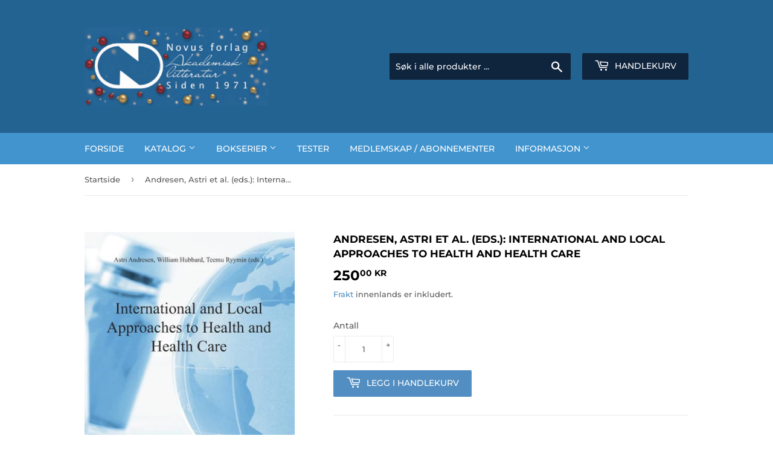

--- FILE ---
content_type: text/html; charset=utf-8
request_url: https://novus.no/products/102463
body_size: 24589
content:
<!doctype html>
<html class="no-touch no-js" lang="nb">
<head>
  <script>(function(H){H.className=H.className.replace(/\bno-js\b/,'js')})(document.documentElement)</script>
  <!-- Basic page needs ================================================== -->
  <meta charset="utf-8">
  <meta http-equiv="X-UA-Compatible" content="IE=edge,chrome=1">

  
  <link rel="shortcut icon" href="//novus.no/cdn/shop/files/Favicon_32x32.png?v=1629975765" type="image/png" />
  

  <!-- Title and description ================================================== -->
  <title>
  Andresen, Astri et al. (eds.): International and Local Approaches to H &ndash; Novus forlag
  </title>

  
    <meta name="description" content="Approaches to Health and Health CareDiseases do not naturally respect boundaries. Although their origins may be local, their diffusion often becomes international, borne by trade, war and other modes of human or animal contact. Combatting disease – or promoting health –   is thus an international and a local matter. In">
  

  <!-- Product meta ================================================== -->
  <!-- /snippets/social-meta-tags.liquid -->




<meta property="og:site_name" content="Novus forlag">
<meta property="og:url" content="https://novus.no/products/102463">
<meta property="og:title" content="Andresen, Astri et al. (eds.): International and Local Approaches to H">
<meta property="og:type" content="product">
<meta property="og:description" content="Approaches to Health and Health CareDiseases do not naturally respect boundaries. Although their origins may be local, their diffusion often becomes international, borne by trade, war and other modes of human or animal contact. Combatting disease – or promoting health –   is thus an international and a local matter. In">

  <meta property="og:price:amount" content="250,00">
  <meta property="og:price:currency" content="NOK">

<meta property="og:image" content="http://novus.no/cdn/shop/products/9788270996063_1200x1200.jpg?v=1629971967">
<meta property="og:image:secure_url" content="https://novus.no/cdn/shop/products/9788270996063_1200x1200.jpg?v=1629971967">


<meta name="twitter:card" content="summary_large_image">
<meta name="twitter:title" content="Andresen, Astri et al. (eds.): International and Local Approaches to H">
<meta name="twitter:description" content="Approaches to Health and Health CareDiseases do not naturally respect boundaries. Although their origins may be local, their diffusion often becomes international, borne by trade, war and other modes of human or animal contact. Combatting disease – or promoting health –   is thus an international and a local matter. In">


  <!-- CSS3 variables ================================================== -->
  <style data-shopify>
  :root {
    --color-body-text: #585858;
    --color-body: #fff;
  }
</style>


  <!-- Helpers ================================================== -->
  <link rel="canonical" href="https://novus.no/products/102463">
  <meta name="viewport" content="width=device-width,initial-scale=1">

  <!-- CSS ================================================== -->
  <link href="//novus.no/cdn/shop/t/2/assets/theme.scss.css?v=127796289678639393801765528842" rel="stylesheet" type="text/css" media="all" />

  <script>

    var moneyFormat = '{{amount_with_comma_separator}} kr';

    var theme = {
      strings:{
        product:{
          unavailable: "Utilgjengelig",
          will_be_in_stock_after:"Er tilgjengelig etter [date]",
          only_left:"Kun 1 igjen!",
          unitPrice: "Enhetspris",
          unitPriceSeparator: "per"
        },
        navigation:{
          more_link: "Mer"
        },
        map:{
          addressError: "Feil under oppslag av den adressen",
          addressNoResults: "Ingen resultater for den adressen",
          addressQueryLimit: "Du har overskredet bruksgrensen for Google API. Vurder å oppgradere til et \u003ca href=\"https:\/\/developers.google.com\/maps\/premium\/usage-limits\"\u003ePremiumsabonnement\u003c\/a\u003e.",
          authError: "Det oppsto et problem under godkjenning av Google Maps API Key."
        }
      },
      settings:{
        cartType: "modal"
      }
    };</script>

  <!-- Header hook for plugins ================================================== -->
  <script>window.performance && window.performance.mark && window.performance.mark('shopify.content_for_header.start');</script><meta id="shopify-digital-wallet" name="shopify-digital-wallet" content="/59541848262/digital_wallets/dialog">
<meta name="shopify-checkout-api-token" content="49ee71d74fc11c334ebaea1f6cc66802">
<meta id="in-context-paypal-metadata" data-shop-id="59541848262" data-venmo-supported="false" data-environment="production" data-locale="en_US" data-paypal-v4="true" data-currency="NOK">
<link rel="alternate" hreflang="x-default" href="https://novus.no/products/102463">
<link rel="alternate" hreflang="en" href="https://novus.no/en/products/102463">
<link rel="alternate" type="application/json+oembed" href="https://novus.no/products/102463.oembed">
<script async="async" src="/checkouts/internal/preloads.js?locale=nb-NO"></script>
<script id="shopify-features" type="application/json">{"accessToken":"49ee71d74fc11c334ebaea1f6cc66802","betas":["rich-media-storefront-analytics"],"domain":"novus.no","predictiveSearch":true,"shopId":59541848262,"locale":"nb"}</script>
<script>var Shopify = Shopify || {};
Shopify.shop = "novusforlag.myshopify.com";
Shopify.locale = "nb";
Shopify.currency = {"active":"NOK","rate":"1.0"};
Shopify.country = "NO";
Shopify.theme = {"name":"Supply","id":126209720518,"schema_name":"Supply","schema_version":"9.5.1","theme_store_id":679,"role":"main"};
Shopify.theme.handle = "null";
Shopify.theme.style = {"id":null,"handle":null};
Shopify.cdnHost = "novus.no/cdn";
Shopify.routes = Shopify.routes || {};
Shopify.routes.root = "/";</script>
<script type="module">!function(o){(o.Shopify=o.Shopify||{}).modules=!0}(window);</script>
<script>!function(o){function n(){var o=[];function n(){o.push(Array.prototype.slice.apply(arguments))}return n.q=o,n}var t=o.Shopify=o.Shopify||{};t.loadFeatures=n(),t.autoloadFeatures=n()}(window);</script>
<script id="shop-js-analytics" type="application/json">{"pageType":"product"}</script>
<script defer="defer" async type="module" src="//novus.no/cdn/shopifycloud/shop-js/modules/v2/client.init-shop-cart-sync_DSsQmCVh.nb.esm.js"></script>
<script defer="defer" async type="module" src="//novus.no/cdn/shopifycloud/shop-js/modules/v2/chunk.common_CVFm4UDO.esm.js"></script>
<script type="module">
  await import("//novus.no/cdn/shopifycloud/shop-js/modules/v2/client.init-shop-cart-sync_DSsQmCVh.nb.esm.js");
await import("//novus.no/cdn/shopifycloud/shop-js/modules/v2/chunk.common_CVFm4UDO.esm.js");

  window.Shopify.SignInWithShop?.initShopCartSync?.({"fedCMEnabled":true,"windoidEnabled":true});

</script>
<script id="__st">var __st={"a":59541848262,"offset":3600,"reqid":"6a015681-d64a-471a-a7e5-c53c8cc585ee-1766485399","pageurl":"novus.no\/products\/102463","u":"0893f22db656","p":"product","rtyp":"product","rid":6865928192198};</script>
<script>window.ShopifyPaypalV4VisibilityTracking = true;</script>
<script id="captcha-bootstrap">!function(){'use strict';const t='contact',e='account',n='new_comment',o=[[t,t],['blogs',n],['comments',n],[t,'customer']],c=[[e,'customer_login'],[e,'guest_login'],[e,'recover_customer_password'],[e,'create_customer']],r=t=>t.map((([t,e])=>`form[action*='/${t}']:not([data-nocaptcha='true']) input[name='form_type'][value='${e}']`)).join(','),a=t=>()=>t?[...document.querySelectorAll(t)].map((t=>t.form)):[];function s(){const t=[...o],e=r(t);return a(e)}const i='password',u='form_key',d=['recaptcha-v3-token','g-recaptcha-response','h-captcha-response',i],f=()=>{try{return window.sessionStorage}catch{return}},m='__shopify_v',_=t=>t.elements[u];function p(t,e,n=!1){try{const o=window.sessionStorage,c=JSON.parse(o.getItem(e)),{data:r}=function(t){const{data:e,action:n}=t;return t[m]||n?{data:e,action:n}:{data:t,action:n}}(c);for(const[e,n]of Object.entries(r))t.elements[e]&&(t.elements[e].value=n);n&&o.removeItem(e)}catch(o){console.error('form repopulation failed',{error:o})}}const l='form_type',E='cptcha';function T(t){t.dataset[E]=!0}const w=window,h=w.document,L='Shopify',v='ce_forms',y='captcha';let A=!1;((t,e)=>{const n=(g='f06e6c50-85a8-45c8-87d0-21a2b65856fe',I='https://cdn.shopify.com/shopifycloud/storefront-forms-hcaptcha/ce_storefront_forms_captcha_hcaptcha.v1.5.2.iife.js',D={infoText:'Beskyttet av hCaptcha',privacyText:'Personvern',termsText:'Vilkår'},(t,e,n)=>{const o=w[L][v],c=o.bindForm;if(c)return c(t,g,e,D).then(n);var r;o.q.push([[t,g,e,D],n]),r=I,A||(h.body.append(Object.assign(h.createElement('script'),{id:'captcha-provider',async:!0,src:r})),A=!0)});var g,I,D;w[L]=w[L]||{},w[L][v]=w[L][v]||{},w[L][v].q=[],w[L][y]=w[L][y]||{},w[L][y].protect=function(t,e){n(t,void 0,e),T(t)},Object.freeze(w[L][y]),function(t,e,n,w,h,L){const[v,y,A,g]=function(t,e,n){const i=e?o:[],u=t?c:[],d=[...i,...u],f=r(d),m=r(i),_=r(d.filter((([t,e])=>n.includes(e))));return[a(f),a(m),a(_),s()]}(w,h,L),I=t=>{const e=t.target;return e instanceof HTMLFormElement?e:e&&e.form},D=t=>v().includes(t);t.addEventListener('submit',(t=>{const e=I(t);if(!e)return;const n=D(e)&&!e.dataset.hcaptchaBound&&!e.dataset.recaptchaBound,o=_(e),c=g().includes(e)&&(!o||!o.value);(n||c)&&t.preventDefault(),c&&!n&&(function(t){try{if(!f())return;!function(t){const e=f();if(!e)return;const n=_(t);if(!n)return;const o=n.value;o&&e.removeItem(o)}(t);const e=Array.from(Array(32),(()=>Math.random().toString(36)[2])).join('');!function(t,e){_(t)||t.append(Object.assign(document.createElement('input'),{type:'hidden',name:u})),t.elements[u].value=e}(t,e),function(t,e){const n=f();if(!n)return;const o=[...t.querySelectorAll(`input[type='${i}']`)].map((({name:t})=>t)),c=[...d,...o],r={};for(const[a,s]of new FormData(t).entries())c.includes(a)||(r[a]=s);n.setItem(e,JSON.stringify({[m]:1,action:t.action,data:r}))}(t,e)}catch(e){console.error('failed to persist form',e)}}(e),e.submit())}));const S=(t,e)=>{t&&!t.dataset[E]&&(n(t,e.some((e=>e===t))),T(t))};for(const o of['focusin','change'])t.addEventListener(o,(t=>{const e=I(t);D(e)&&S(e,y())}));const B=e.get('form_key'),M=e.get(l),P=B&&M;t.addEventListener('DOMContentLoaded',(()=>{const t=y();if(P)for(const e of t)e.elements[l].value===M&&p(e,B);[...new Set([...A(),...v().filter((t=>'true'===t.dataset.shopifyCaptcha))])].forEach((e=>S(e,t)))}))}(h,new URLSearchParams(w.location.search),n,t,e,['guest_login'])})(!1,!0)}();</script>
<script integrity="sha256-4kQ18oKyAcykRKYeNunJcIwy7WH5gtpwJnB7kiuLZ1E=" data-source-attribution="shopify.loadfeatures" defer="defer" src="//novus.no/cdn/shopifycloud/storefront/assets/storefront/load_feature-a0a9edcb.js" crossorigin="anonymous"></script>
<script data-source-attribution="shopify.dynamic_checkout.dynamic.init">var Shopify=Shopify||{};Shopify.PaymentButton=Shopify.PaymentButton||{isStorefrontPortableWallets:!0,init:function(){window.Shopify.PaymentButton.init=function(){};var t=document.createElement("script");t.src="https://novus.no/cdn/shopifycloud/portable-wallets/latest/portable-wallets.nb.js",t.type="module",document.head.appendChild(t)}};
</script>
<script data-source-attribution="shopify.dynamic_checkout.buyer_consent">
  function portableWalletsHideBuyerConsent(e){var t=document.getElementById("shopify-buyer-consent"),n=document.getElementById("shopify-subscription-policy-button");t&&n&&(t.classList.add("hidden"),t.setAttribute("aria-hidden","true"),n.removeEventListener("click",e))}function portableWalletsShowBuyerConsent(e){var t=document.getElementById("shopify-buyer-consent"),n=document.getElementById("shopify-subscription-policy-button");t&&n&&(t.classList.remove("hidden"),t.removeAttribute("aria-hidden"),n.addEventListener("click",e))}window.Shopify?.PaymentButton&&(window.Shopify.PaymentButton.hideBuyerConsent=portableWalletsHideBuyerConsent,window.Shopify.PaymentButton.showBuyerConsent=portableWalletsShowBuyerConsent);
</script>
<script data-source-attribution="shopify.dynamic_checkout.cart.bootstrap">document.addEventListener("DOMContentLoaded",(function(){function t(){return document.querySelector("shopify-accelerated-checkout-cart, shopify-accelerated-checkout")}if(t())Shopify.PaymentButton.init();else{new MutationObserver((function(e,n){t()&&(Shopify.PaymentButton.init(),n.disconnect())})).observe(document.body,{childList:!0,subtree:!0})}}));
</script>
<link id="shopify-accelerated-checkout-styles" rel="stylesheet" media="screen" href="https://novus.no/cdn/shopifycloud/portable-wallets/latest/accelerated-checkout-backwards-compat.css" crossorigin="anonymous">
<style id="shopify-accelerated-checkout-cart">
        #shopify-buyer-consent {
  margin-top: 1em;
  display: inline-block;
  width: 100%;
}

#shopify-buyer-consent.hidden {
  display: none;
}

#shopify-subscription-policy-button {
  background: none;
  border: none;
  padding: 0;
  text-decoration: underline;
  font-size: inherit;
  cursor: pointer;
}

#shopify-subscription-policy-button::before {
  box-shadow: none;
}

      </style>

<script>window.performance && window.performance.mark && window.performance.mark('shopify.content_for_header.end');</script>

  
  

  <script src="//novus.no/cdn/shop/t/2/assets/jquery-2.2.3.min.js?v=58211863146907186831629966920" type="text/javascript"></script>

  <script src="//novus.no/cdn/shop/t/2/assets/lazysizes.min.js?v=8147953233334221341629966920" async="async"></script>
  <script src="//novus.no/cdn/shop/t/2/assets/vendor.js?v=106177282645720727331629966922" defer="defer"></script>
  <script src="//novus.no/cdn/shop/t/2/assets/theme.js?v=64206289834908420001739447066" defer="defer"></script>


<link href="//novus.no/cdn/shop/t/2/assets/crowdfunder.scss.css?v=142021748810428705011644488856" rel="stylesheet" type="text/css" media="all" />

<meta name="google-site-verification" content="oqL2V82ZFQzgHsJndNrB1G5UCXQKsxOLWoMmrIkA4Y0" />
<!-- BEGIN app block: shopify://apps/releasit-cod-form/blocks/app-embed/72faf214-4174-4fec-886b-0d0e8d3af9a2 -->

<!-- BEGIN app snippet: metafields-handlers -->




  <style>
      /* ._rsi-build-block-quantity-selector>label, ._rsi-modal-fields-item>label {
  display: contents !important;
} */


._rsi-build-block._rsi-build-block-custom-text {
margin-top: 30px !important
}


    @media (min-width: 992px) {
        ._rsi-modal-fields-item:not(._rsi-modal-fields-checkbox)>:not(._rsi-modal-fields-item-error-text, label) {
            width: 100% !important;
        }

        ._rsi-modal-fields-item {
            display: block !important;
        }

        ._rsi-modal-fields-item:not(._rsi-modal-fields-checkbox) label,
        ._rsi-modal-fields-item._rsi-modal-fields-item-error ._rsi-modal-fields-item-error-text {
            width: 100% !important;
        }
    }
  </style>




  
  <!-- END app snippet -->


  <!-- BEGIN app snippet: old-ext -->
  
<script type='application/javascript'>
      var _RSI_COD_FORM_SETTINGS = {"testMode":false,"visiblity":{"enabledOnlyForCountries_array":["NO"],"enabledOnlyForProducts_array":["c_277923004614"],"enabledOnlyForTotal":"0,0","isEnabledOnlyForCountries":true,"isEnabledOnlyForProducts":true,"isExcludedForProducts":false,"totalLimitText":"Kontant ved levering er ikke tilgjengelig for bestillinger over $1000, bruk en annen betalingsmetode."},"cartPage":{"isEnabled":true,"isSeperateButton":true},"productPage":{"addMode":"product-only","hideAddToCartButton":true,"hideQuickCheckoutButtons":true,"ignoreCollectionsV2":false,"ignoreHomeV2":false,"isEnabled":false},"buyNowButton":{"floatingEnabled":true,"floatingPos":"bottom","iconType":"cart1","shakerType":"none","style":{"borderColor":"rgba(0,0,0,1)","bgColor":"rgba(0,0,0,1)","color":"rgba(255,255,255,1)","borderRadius":2,"borderWidth":0,"shadowOpacity":0.1,"fontSizeFactor":1},"subt":"","text":"Firmakjøp med faktura"},"autocomplete":{"freeTrial":20,"isEnabled":false},"codFee":{"commission":300,"commissionName":"Gebyr for kontant ved levering","isFeeEnabled":false,"isFeeTaxable":false},"abandonedCheckouts":{"isEnabled":false},"localization":{"countryCode":"NO","country":{"code":"NO","label":{"t":{"en":"Norway"}},"phonePrefix":"+47"}},"form":{"allTaxesIncluded":{"isEnabled":true,"text":"Inkl. MVA"},"checkoutLines_array":[{"type":"subtotal","title":"Subtotal"},{"type":"shipping","title":"Frakt"},{"type":"total","title":"Total"}],"deferLoading":true,"discounts":{"applyButton":{"style":{"bgColor":"rgba(0,0,0,1)"},"text":"Påfør"},"checkoutLineText":"Rabatter","fieldLabel":"Rabattkode","isEnabled":false,"limitToOneCode":true},"fields":{"areLabelsEnabled":true,"isCountriesV2":true,"isV2":true,"isV3":true,"items_array":[{"type":"order_summary","isActive":true,"position":0,"backendFields":{"label":{"t":{"en":"Order summary","it":"Riepilogo ordine","es":"Resumen del pedido","fr":"Résumé de la commande"}},"hideEdit":true}},{"type":"additionals_custom_text.1738055170001","isActive":true,"text":"Ved ordre over kr 7000,- sendes faktura for forhåndsbetaling.","alignment":"center","productsEnabled":false,"fontWeight":"600","fontSizeFactor":0.7,"color":"rgba(27, 113, 214, 1)","position":1,"backendFields":{"label":{"t":{"en":"Title or text","it":"Titolo o testo","es":"Título o texto","fr":"Titre ou texte"}}}},{"type":"quantity_offer","isActive":false,"position":2,"backendFields":{"label":{"t":{"en":"Quantity offer","it":"Offerta quantità","es":"Oferta de cantidad","fr":"Offre de quantità"}},"hideEdit":true}},{"type":"totals_summary","isActive":true,"position":3,"backendFields":{"label":{"t":{"en":"Totals summary","it":"Riepilogo totali","es":"Resumen total","fr":"Résumé des totaux"}}}},{"type":"additionals_custom_text.1737986322875","isActive":true,"text":"Fakturainformasjon","alignment":"center","productsEnabled":false,"fontWeight":"600","fontSizeFactor":1.2,"color":"rgba(0,0,0,1)","position":4,"backendFields":{"label":{"t":{"en":"Title or text","it":"Titolo o testo","es":"Título o texto","fr":"Titre ou texte"}}}},{"type":"email","required":true,"showIcon":true,"label":"Epost","n":{"ph":"Epost","minL":1,"maxL":250},"isActive":true,"position":5,"backendFields":{"label":{"t":{"en":"Email field","it":"Campo email","es":"Campo de correo electrónico","fr":"Champ e-mail"}},"name":"email"}},{"type":"additionals_text_input.1738053902624","required":false,"connectToName":"none","showIcon":true,"iconType":"note","productsEnabled":false,"label":"Organisasjonsnummer for EHF","n":{"ph":"Organisasjonsnummer for EHF","minL":1,"maxL":250,"eInv":"","reg":"","pf":"","onlyN":false},"isActive":true,"position":6,"backendFields":{"label":{"t":{"en":"Text input","it":"Campo di testo","es":"Campo de texto","fr":"Saisie de texte"}},"name":"additionals_text_input_"}},{"type":"additionals_text_input.1737985543969","required":false,"connectToName":"none","showIcon":true,"iconType":"note","productsEnabled":false,"label":"Eventuell referanse for EHF","n":{"ph":"Eventuell referanse for EHF","minL":1,"maxL":250,"eInv":"","reg":"","pf":"","onlyN":false},"isActive":true,"position":7,"backendFields":{"label":{"t":{"en":"Text input","it":"Campo di testo","es":"Campo de texto","fr":"Saisie de texte"}},"name":"additionals_text_input_"}},{"type":"additionals_text_input.1737985835797","required":true,"connectToName":"none","showIcon":true,"iconType":"person","productsEnabled":false,"label":"Fakturamottaker","n":{"ph":"Fakturamottaker","minL":1,"maxL":250,"eInv":"","reg":"","pf":"","onlyN":false},"isActive":true,"position":8,"backendFields":{"label":{"t":{"en":"Text input","it":"Campo di testo","es":"Campo de texto","fr":"Saisie de texte"}},"name":"additionals_text_input_"}},{"type":"additionals_text_input.1737985458159","required":true,"connectToName":"none","showIcon":true,"iconType":"geopin","productsEnabled":false,"label":"Fakturaadresse","n":{"ph":"Fakturaadresse","minL":1,"maxL":250,"eInv":"","reg":"","pf":"","onlyN":false},"isActive":true,"position":9,"backendFields":{"label":{"t":{"en":"Text input","it":"Campo di testo","es":"Campo de texto","fr":"Saisie de texte"}},"name":"additionals_text_input_"}},{"type":"additionals_text_input.1737984435878","required":true,"connectToName":"none","showIcon":true,"iconType":"hashtag","productsEnabled":false,"label":"Postnummer faktura","n":{"ph":"1234","minL":4,"maxL":4,"eInv":"","reg":"","pf":"","onlyN":true},"isActive":true,"position":10,"backendFields":{"label":{"t":{"en":"Text input","it":"Campo di testo","es":"Campo de texto","fr":"Saisie de texte"}},"name":"additionals_text_input_"}},{"type":"additionals_text_input.1743415993424","required":true,"connectToName":"none","showIcon":true,"iconType":"note","productsEnabled":false,"label":"Poststed faktura","n":{"ph":"Poststed","minL":1,"maxL":250,"eInv":"","reg":"","pf":"","onlyN":false},"isActive":true,"position":11,"backendFields":{"label":{"t":{"en":"Text input","it":"Campo di testo","es":"Campo de texto","fr":"Saisie de texte"}},"name":"additionals_text_input_"}},{"type":"additionals_custom_text.1737986371609","isActive":true,"text":"Varemottaker","alignment":"center","productsEnabled":false,"fontWeight":"600","fontSizeFactor":1.2,"color":"rgba(0,0,0,1)","position":12,"backendFields":{"label":{"t":{"en":"Title or text","it":"Titolo o testo","es":"Título o texto","fr":"Titre ou texte"}}}},{"type":"first_name","required":true,"showIcon":true,"label":"Varemottaker navn","n":{"ph":"Varemottaker navn","minL":2,"maxL":250,"eInv":"","reg":""},"isActive":true,"position":13,"backendFields":{"label":{"t":{"en":"First name field","it":"Campo nome","es":"Campo de nombre","fr":"Champ prénom"}},"name":"first_name"}},{"type":"address","required":true,"showIcon":true,"label":"Adresse varemottaker","n":{"ph":"Adresse","minL":2,"maxL":250,"eInv":"","reg":"","pf":""},"isActive":true,"position":14,"backendFields":{"label":{"t":{"en":"Address field","it":"Campo indirizzo","es":"Campo de dirección","fr":"Champ d'adresse"}},"name":"address"}},{"type":"zip_code","required":true,"showIcon":true,"label":"Postnummer varemottaker","n":{"ph":"1234","minL":4,"maxL":4,"eInv":"","reg":"","pf":""},"isActive":true,"position":15,"iconType":"hashtag","backendFields":{"label":{"t":{"en":"Zip code field","it":"Campo codice postale (CAP)","es":"Campo de código postal","fr":"Champ code postal"}},"name":"zip_code"}},{"type":"city","required":true,"showIcon":true,"label":"Poststed varemottaker","n":{"ph":"Poststed","minL":2,"maxL":250,"eInv":"","reg":"","pf":""},"isActive":true,"position":16,"backendFields":{"label":{"t":{"en":"City field","it":"Campo città","es":"Campo de la ciudad","fr":"Champ de la ville"}},"name":"city"}},{"type":"phone","required":false,"showIcon":true,"label":"Mobiltelefon varemottaker","n":{"ph":"Mobiltelefon varemottaker","minL":1,"maxL":15,"reg":"","pf":""},"isActive":true,"position":17,"backendFields":{"label":{"t":{"en":"Phone field","it":"Campo telefono","es":"Campo de teléfono","fr":"Champ téléphone"}},"name":"phone"}},{"type":"additionals_text_input.1738054728035","required":true,"connectToName":"none","showIcon":true,"iconType":"note","productsEnabled":false,"label":"Epost varemottaker","n":{"ph":"Epost varemottaker","minL":1,"maxL":250,"eInv":"","reg":"","pf":"","onlyN":false},"isActive":true,"position":18,"backendFields":{"label":{"t":{"en":"Text input","it":"Campo di testo","es":"Campo de texto","fr":"Saisie de texte"}},"name":"additionals_text_input_"}},{"type":"newsletter_subscribe_checkbox","label":"Abonner på vårt nyhetsbrev","isActive":true,"isPreselected":false,"position":19,"backendFields":{"label":{"t":{"en":"Newsletter field","it":"Campo iscrizione marketing","es":"Campo de inscripción de marketing","fr":"Champ de saisie marketing"}},"name":"newsletter_subscribe_checkbox"}},{"type":"submit_button","isActive":true,"position":20,"backendFields":{"label":{"t":{"en":"Submit button","it":"Pulsante di invio","es":"Botón de envío","fr":"Bouton de soumission"}}}},{"type":"additionals_custom_text.1737986439555","isActive":false,"text":"Adresse hvis forskjellig fra varemottaker","alignment":"center","productsEnabled":false,"fontWeight":"600","fontSizeFactor":0.9,"color":"rgba(0,0,0,1)","position":21,"backendFields":{"label":{"t":{"en":"Title or text","it":"Titolo o testo","es":"Título o texto","fr":"Titre ou texte"}}}},{"type":"additionals_text_input.1741174656870","required":false,"connectToName":"none","showIcon":true,"iconType":"note","productsEnabled":false,"label":"Epost for faktura","n":{"ph":"Epost for faktura","minL":1,"maxL":250,"eInv":"","reg":"","pf":"","onlyN":false},"isActive":false,"position":22,"backendFields":{"label":{"t":{"en":"Text input","it":"Campo di testo","es":"Campo de texto","fr":"Saisie de texte"}},"name":"additionals_text_input_"}},{"type":"note","showIcon":true,"required":false,"label":"Kommentar til levering","n":{"ph":"Kommentar til levering","minL":1,"maxL":250,"eInv":"","reg":"","pf":""},"isActive":false,"position":23,"backendFields":{"label":{"t":{"en":"Order note field","it":"Campo nota sull'ordine","es":"Campo de nota del pedido","fr":"Champ de note de commande"}},"name":"note"}},{"type":"civic_number","required":false,"showIcon":true,"label":"ADDRESS 2 FIELD","n":{"ph":"ADDRESS 2 FIELD","minL":1,"maxL":250,"eInv":"","reg":"","pf":""},"isActive":false,"position":24,"backendFields":{"label":{"t":{"en":"Address 2 field","it":"Campo numero civico","es":"Campo de dirección 2","fr":"Champ adresse 2"}},"name":"civic_number"}},{"type":"custom_text","isActive":false,"text":"Fakturaadresse","alignment":"left","fontWeight":"600","fontSizeFactor":0.85,"color":"rgba(0,0,0,1)","position":25,"backendFields":{"label":{"t":{"en":"Custom text","it":"Testo personalizzabile","es":"Texto personalizable","fr":"Texte personnalisé"}}}},{"type":"shipping_rates","isActive":false,"alignment":"left","position":26,"backendFields":{"label":{"t":{"en":"Shipping rates","it":"Tariffe di spedizione","es":"Tarifas de envío","fr":"Frais d'envoi"}}}},{"type":"discount_codes","isActive":false,"position":27,"backendFields":{"label":{"t":{"en":"Discount codes","it":"Codici sconto","es":"Códigos de descuento","fr":"Codes de réduction"}}}},{"type":"last_name","required":true,"showIcon":true,"label":"Last name","n":{"ph":"Name","minL":2,"maxL":30,"eInv":"","reg":""},"isActive":false,"position":28,"backendFields":{"label":{"t":{"en":"Last name field","it":"Campo cognome","es":"Campo de apellido","fr":"Champ nom de famille"}},"name":"last_name"}},{"type":"terms_accept_checkbox","required":true,"label":"Accept our <a href=\"/policies/terms-of-service\">terms and conditions</a>","isActive":false,"position":29,"backendFields":{"label":{"t":{"en":"Accept terms field","it":"Campo accettazione dei termini","es":"Campo de aceptación de términos","fr":"Champ d'acceptation des conditions"}},"name":"terms_accept_checkbox"}},{"type":"province","required":true,"showIcon":true,"label":"Province","n":{"ph":"Province","minL":2,"maxL":250,"eInv":"","reg":"","pf":""},"isActive":false,"position":30,"backendFields":{"label":{"t":{"en":"Province field","it":"Campo provincia","es":"Campo provincia","fr":"Champ province"}},"name":"province"}}],"style":{"bgColor":"rgba(169, 181, 211, 0.09)","borderColor":"rgba(203,203,203,1)","borderRadius":9,"borderStyle":"all","borderWidth":1,"shadowOpacity":0.2},"title":"Skriv inn din leveringsadresse","titleAlign":"left"},"generalTexts":{"errors":{"invalidDiscountCode":"Oppgi en gyldig rabattkode.","invalidEmail":"Oppgi en gyldig e-postadresse.","invalidGeneric":"Oppgi en gyldig verdi.","invalidPhone":"Oppgi et gyldig telefonnummer.","oneDiscountCodeAllowed":"Bare 1 rabatt per bestilling er tillatt.","required":"Dette feltet er obligatorisk."},"free":"Gratis","selectShippingRate":"Fraktmetode"},"hasDraftChoButton":true,"hasEmbeddedV2":true,"hasInlineVal":true,"hasNewQOSel":true,"header":{"showClose":true,"title":"Bestillingsskjema","titleStyle":{"alignment":"left","fontSizeFactor":1,"color":"rgba(0,0,0,1)","fontWeight":"600"}},"hideCheckoutLines":false,"isEmbedded":false,"isRtlEnabled":false,"isUsingAppEmbed":true,"isUsingScriptTag":true,"isUsingSpCdn":true,"oneTickUpsells":{"mainTitle":"We have offers for you!"},"style":{"bgColor":"rgba(255,255,255,1)","borderColor":"rgba(0,0,0,1)","borderRadius":6,"borderWidth":0,"color":"rgba(0,0,0,1)","fontSizeFactor":1,"fullScr":true,"shadowOpacity":0.2},"submitButton":{"iconType":"none","shakerType":"none","style":{"borderColor":"rgba(0,0,0,1)","bgColor":"rgba(0,0,0,1)","color":"rgba(255,255,255,1)","borderRadius":2,"borderWidth":0,"shadowOpacity":0.1,"fontSizeFactor":1},"subt":"","text":"FULLFØR BESTILLING - {order_total}"},"useMoneyFormat":true,"useMoneyFormatV2":true,"currentPage":"","currentStatus":"","postUrl":"/apps/rsi-cod-form-do-not-change/create-order"},"taxes":{"applyOn":"products-only","isEnabled":true,"isIncluded":false,"isShipSeparate":false,"onlyForCountries":"NO","rate":"25","shipRate":"19","shipTaxName":"SHIPPING_TAX","taxName":"MVA"},"tracking":{"disableAllEvents":false,"items_array":[]},"shippingRates":{"isAutomatic":false,"sortMode":"price-low-high","items_array":[{"type":"custom","title":"Free shipping","condition":[],"price":0,"priority":1},{"type":"default","title":"Default rate","price":0,"priority":0}]},"integrations":{"codFee":false},"general":{"bsMess":"","disableAutofill":false,"disableAutomaticDs":false,"noTagsToOrders":false,"paymentMethod":{"name":"Cash on Delivery (COD)","isEnabled":true},"redirectToCustomPage":{"isEnabled":true,"messHtml":"<p style=\"text-align: center;\"><span style=\"font-size: 24px;\"><strong>Takk for ditt kj&oslash;p med bestillingsnummer {order_number}</strong></span></p>\n<p style=\"text-align: center;\"><span style=\"font-size: 18px;\"><strong>Vennlig hilsen Novus forlag</strong></span></p>\n<p style=\"text-align: center;\"><span style=\"font-size: 18px;\"><strong>Du kan n&aring; lukke dette vinduet</strong></span></p>","type":"message","url":""},"saveOrdersAsDrafts":false,"saveUtms":false,"sendSms":true,"storefrontAccessToken":"d6530da8ef7c0d14fbf17a019da29e58","webPixelId":"gid://shopify/WebPixel/1260847302"},"upsells":{"addButton":{"shakerType":"none","style":{"borderColor":"rgba(0,0,0,1)","bgColor":"rgba(0,0,0,1)","color":"rgba(255,255,255,1)","borderRadius":2,"shadowOpacity":0.1,"borderWidth":0},"text":"Legg til i min bestilling"},"isPostPurchase":true,"maxNum":1,"noThanksButton":{"style":{"borderColor":"rgba(0,0,0,1)","bgColor":"rgba(255,255,255,1)","color":"rgba(0,0,0,1)","borderRadius":2,"shadowOpacity":0.1,"borderWidth":2},"text":"Nei takk, fullfør bestillingen min"},"showQuantitySelector":false,"topText":"Legg {product_name} til bestillingen din!","isEnabled":true,"postUrl":"/apps/rsi-cod-form-do-not-change/get-upsell"},"reportPostUrl":"/apps/rsi-cod-form-do-not-change/send-report","messOtp":{"attempts":3,"isEnabled":false,"mode":"sms","smsMess":"{otp_code} er din verifiseringskode for bestillingen din.","tAttemptsExceeded":"Du har nådd grensen for videresendinger, vennligst prøv igjen med et annet telefonnummer.","tChangePhone":"Endre telefonnummer","tDescription":"En verifikasjonskode ble sendt via SMS til ditt telefonnummer {phone_number}. Skriv inn koden nedenfor for å verifisere telefonnummeret ditt:","tInvalidCode":"Koden du oppga er ikke gyldig, vennligst prøv igjen.","tNewCodeSent":"En ny kode ble sendt via SMS til ditt telefonnummer {phone_number}. Skriv inn koden ovenfor.","tResend":"Send koden på nytt","tTitle":"Bekreft telefonnummeret ditt for å fullføre bestillingen","tVerify":"Verifiser","tYourCode":"Din kode","postUrl":"/apps/rsi-cod-form-do-not-change/get-phone-number-otp"},"isSpCdnActive":true};
    </script>
  




<script src='https://cdn.shopify.com/extensions/019b3092-6fe3-776c-bf4f-e1d4fe92da85/releasit-cod-form-330/assets/datepicker.min.js' defer></script><script src='https://cdn.shopify.com/extensions/019b3092-6fe3-776c-bf4f-e1d4fe92da85/releasit-cod-form-330/assets/get-form-script.min.js' defer></script><script id='rsi-cod-form-product-cache' type='application/json'>
  {"id":6865928192198,"title":"Andresen, Astri et al. (eds.): International and Local Approaches to Health and Health Care","handle":"102463","description":"\u003cp\u003e\u003cmeta charset=\"utf-8\"\u003eApproaches to Health and Health Care\u003cbr data-mce-fragment=\"1\"\u003e\u003cbr data-mce-fragment=\"1\"\u003eDiseases do not naturally respect boundaries. Although their origins may be local, their diffusion often becomes international, borne by trade, war and other modes of human or animal contact. Combatting disease – or promoting health –\u003cbr\u003e\u003c\/p\u003e\n\u003cp\u003e \u003c\/p\u003e\n\u003cp\u003eis thus an international and a local matter. In the twentieth century inter­national health organizations, both public and private, have greatly influenced the formulation of state health policies throughout the world. The day-to-day practice of health care, however, is carried out at the local level. International and local approaches to health and health care thus interact dynamically, and the relationship is characterized by a variety of tensions. This volume contains a selection of the papers presented at the 2010 Bergen work­shop on the history of health and medicine, organized by the Department of Archeology, History, Cultural Studies and Religion at the University of Bergen. \u003cbr\u003eThe contributions discuss the activities of the League of Nations Health Organization and the International Health Division of the Rockefeller Foundation; the role of public health experts in Spain; aspects of health care for the mentally ill in Britain, Germany and Norway; the medical “otherness” of women; and the international and local response to bacterial invasion and colonization.\u003cbr\u003e\u003cbr\u003e\u003cbr\u003eContent\u003cbr\u003e\u003cbr\u003eAstri Andresen, William H. Hubbard and Teemu Ryymin: International and local approaches to health and health care 7\u003cbr\u003e\u003cbr\u003eIris Borowy: The League of Nations Health Organization: from European to global health concerns? 11\u003cbr\u003e\u003cbr\u003eJosep L. Barona: Public health experts and scientific authority 31\u003cbr\u003e\u003cbr\u003eVolker Roelcke: Changing historiographies and professional identities: Nazi medical atrocities in post-World War II German psychiatry 49\u003cbr\u003e\u003cbr\u003eVal Harrington: Learning about mental health services through local histories: case studies from the Manchester region 63\u003cbr\u003e\u003cbr\u003eØyvind Thomassen: Diagnosing the criminal insane in Norway 1895–1915 79\u003cbr\u003e\u003cbr\u003eAnne Kveim Lie: Constructing “the other”: menstruation as pathology in Norway 1850–1900 99\u003cbr\u003e\u003cbr\u003eAnne Hardy: Us and them: bacterial invasion and colonization in the twentieth century 115\u003cbr\u003e\u003cbr\u003eContributors 130\u003cbr\u003e\u003c\/p\u003e\n\u003cp\u003e\u003cbr\u003eISBN 978-82-7099-606-3, 130 pages, paperback\u003cbr\u003eFormat: 17x24 cm, weight 0,3 kg, year of publication 2010, language: English\u003cbr\u003e\u003c\/p\u003e\n\u003cspan style=\"font-family: Verdana;\" data-mce-style=\"font-family: Verdana;\"\u003e\u003c\/span\u003e","published_at":"2021-09-02T10:57:29+02:00","created_at":"2021-08-26T11:59:27+02:00","vendor":"Novus","type":"Bok","tags":["English"],"price":25000,"price_min":25000,"price_max":25000,"available":true,"price_varies":false,"compare_at_price":null,"compare_at_price_min":0,"compare_at_price_max":0,"compare_at_price_varies":false,"variants":[{"id":40581377654982,"title":"Default Title","option1":"Default Title","option2":null,"option3":null,"sku":"2010-12 978-82-7099-606-3","requires_shipping":true,"taxable":false,"featured_image":null,"available":true,"name":"Andresen, Astri et al. (eds.): International and Local Approaches to Health and Health Care","public_title":null,"options":["Default Title"],"price":25000,"weight":281,"compare_at_price":null,"inventory_management":null,"barcode":"9788270996063","requires_selling_plan":false,"selling_plan_allocations":[]}],"images":["\/\/novus.no\/cdn\/shop\/products\/9788270996063.jpg?v=1629971967"],"featured_image":"\/\/novus.no\/cdn\/shop\/products\/9788270996063.jpg?v=1629971967","options":["Title"],"media":[{"alt":null,"id":22724418306246,"position":1,"preview_image":{"aspect_ratio":0.703,"height":681,"width":479,"src":"\/\/novus.no\/cdn\/shop\/products\/9788270996063.jpg?v=1629971967"},"aspect_ratio":0.703,"height":681,"media_type":"image","src":"\/\/novus.no\/cdn\/shop\/products\/9788270996063.jpg?v=1629971967","width":479}],"requires_selling_plan":false,"selling_plan_groups":[],"content":"\u003cp\u003e\u003cmeta charset=\"utf-8\"\u003eApproaches to Health and Health Care\u003cbr data-mce-fragment=\"1\"\u003e\u003cbr data-mce-fragment=\"1\"\u003eDiseases do not naturally respect boundaries. Although their origins may be local, their diffusion often becomes international, borne by trade, war and other modes of human or animal contact. Combatting disease – or promoting health –\u003cbr\u003e\u003c\/p\u003e\n\u003cp\u003e \u003c\/p\u003e\n\u003cp\u003eis thus an international and a local matter. In the twentieth century inter­national health organizations, both public and private, have greatly influenced the formulation of state health policies throughout the world. The day-to-day practice of health care, however, is carried out at the local level. International and local approaches to health and health care thus interact dynamically, and the relationship is characterized by a variety of tensions. This volume contains a selection of the papers presented at the 2010 Bergen work­shop on the history of health and medicine, organized by the Department of Archeology, History, Cultural Studies and Religion at the University of Bergen. \u003cbr\u003eThe contributions discuss the activities of the League of Nations Health Organization and the International Health Division of the Rockefeller Foundation; the role of public health experts in Spain; aspects of health care for the mentally ill in Britain, Germany and Norway; the medical “otherness” of women; and the international and local response to bacterial invasion and colonization.\u003cbr\u003e\u003cbr\u003e\u003cbr\u003eContent\u003cbr\u003e\u003cbr\u003eAstri Andresen, William H. Hubbard and Teemu Ryymin: International and local approaches to health and health care 7\u003cbr\u003e\u003cbr\u003eIris Borowy: The League of Nations Health Organization: from European to global health concerns? 11\u003cbr\u003e\u003cbr\u003eJosep L. Barona: Public health experts and scientific authority 31\u003cbr\u003e\u003cbr\u003eVolker Roelcke: Changing historiographies and professional identities: Nazi medical atrocities in post-World War II German psychiatry 49\u003cbr\u003e\u003cbr\u003eVal Harrington: Learning about mental health services through local histories: case studies from the Manchester region 63\u003cbr\u003e\u003cbr\u003eØyvind Thomassen: Diagnosing the criminal insane in Norway 1895–1915 79\u003cbr\u003e\u003cbr\u003eAnne Kveim Lie: Constructing “the other”: menstruation as pathology in Norway 1850–1900 99\u003cbr\u003e\u003cbr\u003eAnne Hardy: Us and them: bacterial invasion and colonization in the twentieth century 115\u003cbr\u003e\u003cbr\u003eContributors 130\u003cbr\u003e\u003c\/p\u003e\n\u003cp\u003e\u003cbr\u003eISBN 978-82-7099-606-3, 130 pages, paperback\u003cbr\u003eFormat: 17x24 cm, weight 0,3 kg, year of publication 2010, language: English\u003cbr\u003e\u003c\/p\u003e\n\u003cspan style=\"font-family: Verdana;\" data-mce-style=\"font-family: Verdana;\"\u003e\u003c\/span\u003e"}
</script>
<script id='rsi-cod-form-product-collections-cache' type='application/json'>
  [{"id":278776807622,"handle":"books-in-english-wholly-or-partially","title":"Books in English (wholly or partially)","updated_at":"2025-12-11T13:19:34+01:00","body_html":"We also publish English language books on a regular basis. These can be either wholly or partially in English. These titles are grouped together in this category.","published_at":"2021-09-06T10:55:16+02:00","sort_order":"best-selling","template_suffix":"","disjunctive":false,"rules":[{"column":"tag","relation":"equals","condition":"English"}],"published_scope":"web"}]
</script>



<script type='application/javascript'>
  
  var _RSI_COD_FORM_MONEY_FORMAT = '{{amount_with_comma_separator}} kr';
  
</script>
<script type='application/javascript'>
  var _RSI_COD_FORM_SWIFFY_JS_URL = "https://cdn.shopify.com/extensions/019b3092-6fe3-776c-bf4f-e1d4fe92da85/releasit-cod-form-330/assets/swiffy-slider.min.js";
  var _RSI_COD_FORM_SWIFFY_CSS_URL = "https://cdn.shopify.com/extensions/019b3092-6fe3-776c-bf4f-e1d4fe92da85/releasit-cod-form-330/assets/swiffy-slider.min.css";
</script>
<script>
  var _RSI_COD_FORM_CSS_URL = "https://cdn.shopify.com/extensions/019b3092-6fe3-776c-bf4f-e1d4fe92da85/releasit-cod-form-330/assets/style.min.css";
  var _RSI_COD_FORM_CSS_DATE_URL = "https://cdn.shopify.com/extensions/019b3092-6fe3-776c-bf4f-e1d4fe92da85/releasit-cod-form-330/assets/datepicker.min.css";

  var RSI_CSS_LOADER = function () {
    var head = document.head;
    var link1 = document.createElement('link');

    link1.type = 'text/css';
    link1.rel = 'stylesheet';
    link1.href = _RSI_COD_FORM_CSS_URL;

    var link2 = document.createElement('link');

    link2.type = 'text/css';
    link2.rel = 'stylesheet';
    link2.href = _RSI_COD_FORM_CSS_DATE_URL;

    head.appendChild(link1);
    head.appendChild(link2);
  };

  if (document.readyState === 'interactive' || document.readyState === 'complete') {
    RSI_CSS_LOADER();
  } else {
    document.addEventListener('DOMContentLoaded', RSI_CSS_LOADER);
  }
</script>
<style>
  button._rsi-buy-now-button,
  div._rsi-buy-now-button,
  a._rsi-buy-now-button {
    width: 100%;
    font-weight: 600;
    padding: 12px 20px 14px;
    font-size: 16px;
    text-align: center;
    line-height: 1.3;
    margin-top: 10px;
    cursor: pointer;
    display: -webkit-box;
    display: -ms-flexbox;
    display: flex;
    -webkit-box-pack: center;
    -ms-flex-pack: center;
    justify-content: center;
    -webkit-box-align: center;
    -ms-flex-align: center;
    align-items: center;
    text-decoration: none;
    font-family: inherit;
    min-height: 51px;
    height: auto;
    border: 0 !important;
    -webkit-appearance: none;
    -moz-appearance: none;
    appearance: none;
    -webkit-box-sizing: border-box;
    box-sizing: border-box;
  }

  ._rsi-buy-now-button > span {
    font-weight: inherit !important;
    font-size: inherit !important;
    text-align: inherit !important;
    line-height: inherit !important;
    text-decoration: inherit !important;
    font-family: inherit !important;
    -webkit-box-ordinal-group: 2;
    -ms-flex-order: 1;
    order: 1;
    color: inherit !important;
    margin: 0;
  }

  product-form.product-form .product-form__buttons ._rsi-buy-now-button._rsi-buy-now-button-product {
    margin-bottom: 10px;
  }

  ._rsi-buy-now-button-subtitle {
    display: block;
    font-weight: 400;
    opacity: 0.95;
    font-size: 90%;
    margin-top: 3px;
    color: inherit !important;
  }

  ._rsi-buy-now-button ._rsi-button-icon {
    -webkit-box-flex: 0;
    -ms-flex-positive: 0;
    flex-grow: 0;
    -ms-flex-negative: 0;
    flex-shrink: 0;
    border: none;
    outline: none;
    box-shadow: none;
    stroke: none;
    height: auto;
    width: auto;
  }

  ._rsi-buy-now-button ._rsi-button-icon._rsi-button-icon-left {
    -webkit-box-ordinal-group: 1;
    -ms-flex-order: 0;
    order: 0;
    margin-right: 7px;
    margin-left: 0;
  }

  ._rsi-buy-now-button._rsi-buy-now-button-with-subtitle ._rsi-button-icon._rsi-button-icon-left {
    margin-right: 14px;
  }

  ._rsi-buy-now-button ._rsi-button-icon._rsi-button-icon-right {
    -webkit-box-ordinal-group: 3;
    -ms-flex-order: 2;
    order: 2;
    margin-left: 7px;
    margin-right: 7px;
  }

  ._rsi-buy-now-button._rsi-buy-now-button-with-subtitle ._rsi-button-icon._rsi-button-icon-right {
    margin-left: 14px;
  }

  ._rsi-buy-now-button-floating {
    width: 100%;
    position: fixed;
    left: 0;
    right: 0;
    bottom: 0;
    z-index: 100099900;
    padding: 0;
  }

  ._rsi-buy-now-button-floating[data-position='top'] {
    bottom: unset;
    top: 0;
  }

  ._rsi-buy-now-button-floating ._rsi-buy-now-button {
    min-height: 53px;
    margin-top: 0;
  }

  #_rsi-cod-form-embed,
  #_rsi-cod-form-modal {
    display: none;
  }
</style>


<!-- END app snippet -->


<!-- END app block --><link href="https://monorail-edge.shopifysvc.com" rel="dns-prefetch">
<script>(function(){if ("sendBeacon" in navigator && "performance" in window) {try {var session_token_from_headers = performance.getEntriesByType('navigation')[0].serverTiming.find(x => x.name == '_s').description;} catch {var session_token_from_headers = undefined;}var session_cookie_matches = document.cookie.match(/_shopify_s=([^;]*)/);var session_token_from_cookie = session_cookie_matches && session_cookie_matches.length === 2 ? session_cookie_matches[1] : "";var session_token = session_token_from_headers || session_token_from_cookie || "";function handle_abandonment_event(e) {var entries = performance.getEntries().filter(function(entry) {return /monorail-edge.shopifysvc.com/.test(entry.name);});if (!window.abandonment_tracked && entries.length === 0) {window.abandonment_tracked = true;var currentMs = Date.now();var navigation_start = performance.timing.navigationStart;var payload = {shop_id: 59541848262,url: window.location.href,navigation_start,duration: currentMs - navigation_start,session_token,page_type: "product"};window.navigator.sendBeacon("https://monorail-edge.shopifysvc.com/v1/produce", JSON.stringify({schema_id: "online_store_buyer_site_abandonment/1.1",payload: payload,metadata: {event_created_at_ms: currentMs,event_sent_at_ms: currentMs}}));}}window.addEventListener('pagehide', handle_abandonment_event);}}());</script>
<script id="web-pixels-manager-setup">(function e(e,d,r,n,o){if(void 0===o&&(o={}),!Boolean(null===(a=null===(i=window.Shopify)||void 0===i?void 0:i.analytics)||void 0===a?void 0:a.replayQueue)){var i,a;window.Shopify=window.Shopify||{};var t=window.Shopify;t.analytics=t.analytics||{};var s=t.analytics;s.replayQueue=[],s.publish=function(e,d,r){return s.replayQueue.push([e,d,r]),!0};try{self.performance.mark("wpm:start")}catch(e){}var l=function(){var e={modern:/Edge?\/(1{2}[4-9]|1[2-9]\d|[2-9]\d{2}|\d{4,})\.\d+(\.\d+|)|Firefox\/(1{2}[4-9]|1[2-9]\d|[2-9]\d{2}|\d{4,})\.\d+(\.\d+|)|Chrom(ium|e)\/(9{2}|\d{3,})\.\d+(\.\d+|)|(Maci|X1{2}).+ Version\/(15\.\d+|(1[6-9]|[2-9]\d|\d{3,})\.\d+)([,.]\d+|)( \(\w+\)|)( Mobile\/\w+|) Safari\/|Chrome.+OPR\/(9{2}|\d{3,})\.\d+\.\d+|(CPU[ +]OS|iPhone[ +]OS|CPU[ +]iPhone|CPU IPhone OS|CPU iPad OS)[ +]+(15[._]\d+|(1[6-9]|[2-9]\d|\d{3,})[._]\d+)([._]\d+|)|Android:?[ /-](13[3-9]|1[4-9]\d|[2-9]\d{2}|\d{4,})(\.\d+|)(\.\d+|)|Android.+Firefox\/(13[5-9]|1[4-9]\d|[2-9]\d{2}|\d{4,})\.\d+(\.\d+|)|Android.+Chrom(ium|e)\/(13[3-9]|1[4-9]\d|[2-9]\d{2}|\d{4,})\.\d+(\.\d+|)|SamsungBrowser\/([2-9]\d|\d{3,})\.\d+/,legacy:/Edge?\/(1[6-9]|[2-9]\d|\d{3,})\.\d+(\.\d+|)|Firefox\/(5[4-9]|[6-9]\d|\d{3,})\.\d+(\.\d+|)|Chrom(ium|e)\/(5[1-9]|[6-9]\d|\d{3,})\.\d+(\.\d+|)([\d.]+$|.*Safari\/(?![\d.]+ Edge\/[\d.]+$))|(Maci|X1{2}).+ Version\/(10\.\d+|(1[1-9]|[2-9]\d|\d{3,})\.\d+)([,.]\d+|)( \(\w+\)|)( Mobile\/\w+|) Safari\/|Chrome.+OPR\/(3[89]|[4-9]\d|\d{3,})\.\d+\.\d+|(CPU[ +]OS|iPhone[ +]OS|CPU[ +]iPhone|CPU IPhone OS|CPU iPad OS)[ +]+(10[._]\d+|(1[1-9]|[2-9]\d|\d{3,})[._]\d+)([._]\d+|)|Android:?[ /-](13[3-9]|1[4-9]\d|[2-9]\d{2}|\d{4,})(\.\d+|)(\.\d+|)|Mobile Safari.+OPR\/([89]\d|\d{3,})\.\d+\.\d+|Android.+Firefox\/(13[5-9]|1[4-9]\d|[2-9]\d{2}|\d{4,})\.\d+(\.\d+|)|Android.+Chrom(ium|e)\/(13[3-9]|1[4-9]\d|[2-9]\d{2}|\d{4,})\.\d+(\.\d+|)|Android.+(UC? ?Browser|UCWEB|U3)[ /]?(15\.([5-9]|\d{2,})|(1[6-9]|[2-9]\d|\d{3,})\.\d+)\.\d+|SamsungBrowser\/(5\.\d+|([6-9]|\d{2,})\.\d+)|Android.+MQ{2}Browser\/(14(\.(9|\d{2,})|)|(1[5-9]|[2-9]\d|\d{3,})(\.\d+|))(\.\d+|)|K[Aa][Ii]OS\/(3\.\d+|([4-9]|\d{2,})\.\d+)(\.\d+|)/},d=e.modern,r=e.legacy,n=navigator.userAgent;return n.match(d)?"modern":n.match(r)?"legacy":"unknown"}(),u="modern"===l?"modern":"legacy",c=(null!=n?n:{modern:"",legacy:""})[u],f=function(e){return[e.baseUrl,"/wpm","/b",e.hashVersion,"modern"===e.buildTarget?"m":"l",".js"].join("")}({baseUrl:d,hashVersion:r,buildTarget:u}),m=function(e){var d=e.version,r=e.bundleTarget,n=e.surface,o=e.pageUrl,i=e.monorailEndpoint;return{emit:function(e){var a=e.status,t=e.errorMsg,s=(new Date).getTime(),l=JSON.stringify({metadata:{event_sent_at_ms:s},events:[{schema_id:"web_pixels_manager_load/3.1",payload:{version:d,bundle_target:r,page_url:o,status:a,surface:n,error_msg:t},metadata:{event_created_at_ms:s}}]});if(!i)return console&&console.warn&&console.warn("[Web Pixels Manager] No Monorail endpoint provided, skipping logging."),!1;try{return self.navigator.sendBeacon.bind(self.navigator)(i,l)}catch(e){}var u=new XMLHttpRequest;try{return u.open("POST",i,!0),u.setRequestHeader("Content-Type","text/plain"),u.send(l),!0}catch(e){return console&&console.warn&&console.warn("[Web Pixels Manager] Got an unhandled error while logging to Monorail."),!1}}}}({version:r,bundleTarget:l,surface:e.surface,pageUrl:self.location.href,monorailEndpoint:e.monorailEndpoint});try{o.browserTarget=l,function(e){var d=e.src,r=e.async,n=void 0===r||r,o=e.onload,i=e.onerror,a=e.sri,t=e.scriptDataAttributes,s=void 0===t?{}:t,l=document.createElement("script"),u=document.querySelector("head"),c=document.querySelector("body");if(l.async=n,l.src=d,a&&(l.integrity=a,l.crossOrigin="anonymous"),s)for(var f in s)if(Object.prototype.hasOwnProperty.call(s,f))try{l.dataset[f]=s[f]}catch(e){}if(o&&l.addEventListener("load",o),i&&l.addEventListener("error",i),u)u.appendChild(l);else{if(!c)throw new Error("Did not find a head or body element to append the script");c.appendChild(l)}}({src:f,async:!0,onload:function(){if(!function(){var e,d;return Boolean(null===(d=null===(e=window.Shopify)||void 0===e?void 0:e.analytics)||void 0===d?void 0:d.initialized)}()){var d=window.webPixelsManager.init(e)||void 0;if(d){var r=window.Shopify.analytics;r.replayQueue.forEach((function(e){var r=e[0],n=e[1],o=e[2];d.publishCustomEvent(r,n,o)})),r.replayQueue=[],r.publish=d.publishCustomEvent,r.visitor=d.visitor,r.initialized=!0}}},onerror:function(){return m.emit({status:"failed",errorMsg:"".concat(f," has failed to load")})},sri:function(e){var d=/^sha384-[A-Za-z0-9+/=]+$/;return"string"==typeof e&&d.test(e)}(c)?c:"",scriptDataAttributes:o}),m.emit({status:"loading"})}catch(e){m.emit({status:"failed",errorMsg:(null==e?void 0:e.message)||"Unknown error"})}}})({shopId: 59541848262,storefrontBaseUrl: "https://novus.no",extensionsBaseUrl: "https://extensions.shopifycdn.com/cdn/shopifycloud/web-pixels-manager",monorailEndpoint: "https://monorail-edge.shopifysvc.com/unstable/produce_batch",surface: "storefront-renderer",enabledBetaFlags: ["2dca8a86"],webPixelsConfigList: [{"id":"1260847302","configuration":"{\"pixel_store\":\"novusforlag.myshopify.com\"}","eventPayloadVersion":"v1","runtimeContext":"STRICT","scriptVersion":"6954055d9004c61e20798e1109e476f1","type":"APP","apiClientId":5690175,"privacyPurposes":["ANALYTICS","MARKETING","SALE_OF_DATA"],"dataSharingAdjustments":{"protectedCustomerApprovalScopes":["read_customer_address","read_customer_email","read_customer_name","read_customer_personal_data","read_customer_phone"]}},{"id":"shopify-app-pixel","configuration":"{}","eventPayloadVersion":"v1","runtimeContext":"STRICT","scriptVersion":"0450","apiClientId":"shopify-pixel","type":"APP","privacyPurposes":["ANALYTICS","MARKETING"]},{"id":"shopify-custom-pixel","eventPayloadVersion":"v1","runtimeContext":"LAX","scriptVersion":"0450","apiClientId":"shopify-pixel","type":"CUSTOM","privacyPurposes":["ANALYTICS","MARKETING"]}],isMerchantRequest: false,initData: {"shop":{"name":"Novus forlag","paymentSettings":{"currencyCode":"NOK"},"myshopifyDomain":"novusforlag.myshopify.com","countryCode":"NO","storefrontUrl":"https:\/\/novus.no"},"customer":null,"cart":null,"checkout":null,"productVariants":[{"price":{"amount":250.0,"currencyCode":"NOK"},"product":{"title":"Andresen, Astri et al. (eds.): International and Local Approaches to Health and Health Care","vendor":"Novus","id":"6865928192198","untranslatedTitle":"Andresen, Astri et al. (eds.): International and Local Approaches to Health and Health Care","url":"\/products\/102463","type":"Bok"},"id":"40581377654982","image":{"src":"\/\/novus.no\/cdn\/shop\/products\/9788270996063.jpg?v=1629971967"},"sku":"2010-12 978-82-7099-606-3","title":"Default Title","untranslatedTitle":"Default Title"}],"purchasingCompany":null},},"https://novus.no/cdn","1e666a24w2e65f183p6464de52mb8aad81d",{"modern":"","legacy":""},{"shopId":"59541848262","storefrontBaseUrl":"https:\/\/novus.no","extensionBaseUrl":"https:\/\/extensions.shopifycdn.com\/cdn\/shopifycloud\/web-pixels-manager","surface":"storefront-renderer","enabledBetaFlags":"[\"2dca8a86\"]","isMerchantRequest":"false","hashVersion":"1e666a24w2e65f183p6464de52mb8aad81d","publish":"custom","events":"[[\"page_viewed\",{}],[\"product_viewed\",{\"productVariant\":{\"price\":{\"amount\":250.0,\"currencyCode\":\"NOK\"},\"product\":{\"title\":\"Andresen, Astri et al. (eds.): International and Local Approaches to Health and Health Care\",\"vendor\":\"Novus\",\"id\":\"6865928192198\",\"untranslatedTitle\":\"Andresen, Astri et al. (eds.): International and Local Approaches to Health and Health Care\",\"url\":\"\/products\/102463\",\"type\":\"Bok\"},\"id\":\"40581377654982\",\"image\":{\"src\":\"\/\/novus.no\/cdn\/shop\/products\/9788270996063.jpg?v=1629971967\"},\"sku\":\"2010-12 978-82-7099-606-3\",\"title\":\"Default Title\",\"untranslatedTitle\":\"Default Title\"}}]]"});</script><script>
  window.ShopifyAnalytics = window.ShopifyAnalytics || {};
  window.ShopifyAnalytics.meta = window.ShopifyAnalytics.meta || {};
  window.ShopifyAnalytics.meta.currency = 'NOK';
  var meta = {"product":{"id":6865928192198,"gid":"gid:\/\/shopify\/Product\/6865928192198","vendor":"Novus","type":"Bok","handle":"102463","variants":[{"id":40581377654982,"price":25000,"name":"Andresen, Astri et al. (eds.): International and Local Approaches to Health and Health Care","public_title":null,"sku":"2010-12 978-82-7099-606-3"}],"remote":false},"page":{"pageType":"product","resourceType":"product","resourceId":6865928192198,"requestId":"6a015681-d64a-471a-a7e5-c53c8cc585ee-1766485399"}};
  for (var attr in meta) {
    window.ShopifyAnalytics.meta[attr] = meta[attr];
  }
</script>
<script class="analytics">
  (function () {
    var customDocumentWrite = function(content) {
      var jquery = null;

      if (window.jQuery) {
        jquery = window.jQuery;
      } else if (window.Checkout && window.Checkout.$) {
        jquery = window.Checkout.$;
      }

      if (jquery) {
        jquery('body').append(content);
      }
    };

    var hasLoggedConversion = function(token) {
      if (token) {
        return document.cookie.indexOf('loggedConversion=' + token) !== -1;
      }
      return false;
    }

    var setCookieIfConversion = function(token) {
      if (token) {
        var twoMonthsFromNow = new Date(Date.now());
        twoMonthsFromNow.setMonth(twoMonthsFromNow.getMonth() + 2);

        document.cookie = 'loggedConversion=' + token + '; expires=' + twoMonthsFromNow;
      }
    }

    var trekkie = window.ShopifyAnalytics.lib = window.trekkie = window.trekkie || [];
    if (trekkie.integrations) {
      return;
    }
    trekkie.methods = [
      'identify',
      'page',
      'ready',
      'track',
      'trackForm',
      'trackLink'
    ];
    trekkie.factory = function(method) {
      return function() {
        var args = Array.prototype.slice.call(arguments);
        args.unshift(method);
        trekkie.push(args);
        return trekkie;
      };
    };
    for (var i = 0; i < trekkie.methods.length; i++) {
      var key = trekkie.methods[i];
      trekkie[key] = trekkie.factory(key);
    }
    trekkie.load = function(config) {
      trekkie.config = config || {};
      trekkie.config.initialDocumentCookie = document.cookie;
      var first = document.getElementsByTagName('script')[0];
      var script = document.createElement('script');
      script.type = 'text/javascript';
      script.onerror = function(e) {
        var scriptFallback = document.createElement('script');
        scriptFallback.type = 'text/javascript';
        scriptFallback.onerror = function(error) {
                var Monorail = {
      produce: function produce(monorailDomain, schemaId, payload) {
        var currentMs = new Date().getTime();
        var event = {
          schema_id: schemaId,
          payload: payload,
          metadata: {
            event_created_at_ms: currentMs,
            event_sent_at_ms: currentMs
          }
        };
        return Monorail.sendRequest("https://" + monorailDomain + "/v1/produce", JSON.stringify(event));
      },
      sendRequest: function sendRequest(endpointUrl, payload) {
        // Try the sendBeacon API
        if (window && window.navigator && typeof window.navigator.sendBeacon === 'function' && typeof window.Blob === 'function' && !Monorail.isIos12()) {
          var blobData = new window.Blob([payload], {
            type: 'text/plain'
          });

          if (window.navigator.sendBeacon(endpointUrl, blobData)) {
            return true;
          } // sendBeacon was not successful

        } // XHR beacon

        var xhr = new XMLHttpRequest();

        try {
          xhr.open('POST', endpointUrl);
          xhr.setRequestHeader('Content-Type', 'text/plain');
          xhr.send(payload);
        } catch (e) {
          console.log(e);
        }

        return false;
      },
      isIos12: function isIos12() {
        return window.navigator.userAgent.lastIndexOf('iPhone; CPU iPhone OS 12_') !== -1 || window.navigator.userAgent.lastIndexOf('iPad; CPU OS 12_') !== -1;
      }
    };
    Monorail.produce('monorail-edge.shopifysvc.com',
      'trekkie_storefront_load_errors/1.1',
      {shop_id: 59541848262,
      theme_id: 126209720518,
      app_name: "storefront",
      context_url: window.location.href,
      source_url: "//novus.no/cdn/s/trekkie.storefront.8f32c7f0b513e73f3235c26245676203e1209161.min.js"});

        };
        scriptFallback.async = true;
        scriptFallback.src = '//novus.no/cdn/s/trekkie.storefront.8f32c7f0b513e73f3235c26245676203e1209161.min.js';
        first.parentNode.insertBefore(scriptFallback, first);
      };
      script.async = true;
      script.src = '//novus.no/cdn/s/trekkie.storefront.8f32c7f0b513e73f3235c26245676203e1209161.min.js';
      first.parentNode.insertBefore(script, first);
    };
    trekkie.load(
      {"Trekkie":{"appName":"storefront","development":false,"defaultAttributes":{"shopId":59541848262,"isMerchantRequest":null,"themeId":126209720518,"themeCityHash":"3396261260012500469","contentLanguage":"nb","currency":"NOK","eventMetadataId":"532cff4a-af24-41c2-8da7-960914a0b158"},"isServerSideCookieWritingEnabled":true,"monorailRegion":"shop_domain","enabledBetaFlags":["65f19447"]},"Session Attribution":{},"S2S":{"facebookCapiEnabled":false,"source":"trekkie-storefront-renderer","apiClientId":580111}}
    );

    var loaded = false;
    trekkie.ready(function() {
      if (loaded) return;
      loaded = true;

      window.ShopifyAnalytics.lib = window.trekkie;

      var originalDocumentWrite = document.write;
      document.write = customDocumentWrite;
      try { window.ShopifyAnalytics.merchantGoogleAnalytics.call(this); } catch(error) {};
      document.write = originalDocumentWrite;

      window.ShopifyAnalytics.lib.page(null,{"pageType":"product","resourceType":"product","resourceId":6865928192198,"requestId":"6a015681-d64a-471a-a7e5-c53c8cc585ee-1766485399","shopifyEmitted":true});

      var match = window.location.pathname.match(/checkouts\/(.+)\/(thank_you|post_purchase)/)
      var token = match? match[1]: undefined;
      if (!hasLoggedConversion(token)) {
        setCookieIfConversion(token);
        window.ShopifyAnalytics.lib.track("Viewed Product",{"currency":"NOK","variantId":40581377654982,"productId":6865928192198,"productGid":"gid:\/\/shopify\/Product\/6865928192198","name":"Andresen, Astri et al. (eds.): International and Local Approaches to Health and Health Care","price":"250.00","sku":"2010-12 978-82-7099-606-3","brand":"Novus","variant":null,"category":"Bok","nonInteraction":true,"remote":false},undefined,undefined,{"shopifyEmitted":true});
      window.ShopifyAnalytics.lib.track("monorail:\/\/trekkie_storefront_viewed_product\/1.1",{"currency":"NOK","variantId":40581377654982,"productId":6865928192198,"productGid":"gid:\/\/shopify\/Product\/6865928192198","name":"Andresen, Astri et al. (eds.): International and Local Approaches to Health and Health Care","price":"250.00","sku":"2010-12 978-82-7099-606-3","brand":"Novus","variant":null,"category":"Bok","nonInteraction":true,"remote":false,"referer":"https:\/\/novus.no\/products\/102463"});
      }
    });


        var eventsListenerScript = document.createElement('script');
        eventsListenerScript.async = true;
        eventsListenerScript.src = "//novus.no/cdn/shopifycloud/storefront/assets/shop_events_listener-3da45d37.js";
        document.getElementsByTagName('head')[0].appendChild(eventsListenerScript);

})();</script>
<script
  defer
  src="https://novus.no/cdn/shopifycloud/perf-kit/shopify-perf-kit-2.1.2.min.js"
  data-application="storefront-renderer"
  data-shop-id="59541848262"
  data-render-region="gcp-us-central1"
  data-page-type="product"
  data-theme-instance-id="126209720518"
  data-theme-name="Supply"
  data-theme-version="9.5.1"
  data-monorail-region="shop_domain"
  data-resource-timing-sampling-rate="10"
  data-shs="true"
  data-shs-beacon="true"
  data-shs-export-with-fetch="true"
  data-shs-logs-sample-rate="1"
  data-shs-beacon-endpoint="https://novus.no/api/collect"
></script>
</head>

<body id="andresen-astri-et-al-eds-international-and-local-approaches-to-h" class="template-product">

  <div id="shopify-section-header" class="shopify-section header-section"><header class="site-header" role="banner" data-section-id="header" data-section-type="header-section">
  <div class="wrapper">

    <div class="grid--full">
      <div class="grid-item large--one-half">
        
          <div class="h1 header-logo" itemscope itemtype="http://schema.org/Organization">
        
          
          

          <a href="/" itemprop="url">
            <div class="lazyload__image-wrapper no-js header-logo__image" style="max-width:305px;">
              <div style="padding-top:42.75%;">
                <img class="lazyload js"
                  data-src="//novus.no/cdn/shop/files/1765528524_{width}x.png?v=1765528826"
                  data-widths="[180, 360, 540, 720, 900, 1080, 1296, 1512, 1728, 2048]"
                  data-aspectratio="2.3391812865497075"
                  data-sizes="auto"
                  alt="Novus forlag"
                  style="width:305px;">
              </div>
            </div>
            <noscript>
              
              <img src="//novus.no/cdn/shop/files/1765528524_305x.png?v=1765528826"
                srcset="//novus.no/cdn/shop/files/1765528524_305x.png?v=1765528826 1x, //novus.no/cdn/shop/files/1765528524_305x@2x.png?v=1765528826 2x"
                alt="Novus forlag"
                itemprop="logo"
                style="max-width:305px;">
            </noscript>
          </a>
          
        
          </div>
        
      </div>

      <div class="grid-item large--one-half text-center large--text-right">
        

        <form action="/search" method="get" class="search-bar" role="search">
  <input type="hidden" name="type" value="product">

  <input type="search" name="q" value="" placeholder="Søk i alle produkter ..." aria-label="Søk i alle produkter ...">
  <button type="submit" class="search-bar--submit icon-fallback-text">
    <span class="icon icon-search" aria-hidden="true"></span>
    <span class="fallback-text">Søk</span>
  </button>
</form>


        <a href="/cart" class="header-cart-btn cart-toggle">
          <span class="icon icon-cart"></span>
          Handlekurv <span class="cart-count cart-badge--desktop hidden-count">0</span>
        </a>
      </div>
    </div>

  </div>
</header>

<div id="mobileNavBar">
  <div class="display-table-cell">
    <button class="menu-toggle mobileNavBar-link" aria-controls="navBar" aria-expanded="false"><span class="icon icon-hamburger" aria-hidden="true"></span>Meny</button>
  </div>
  <div class="display-table-cell">
    <a href="/cart" class="cart-toggle mobileNavBar-link">
      <span class="icon icon-cart"></span>
      Handlekurv <span class="cart-count hidden-count">0</span>
    </a>
  </div>
</div>

<nav class="nav-bar" id="navBar" role="navigation">
  <div class="wrapper">
    <form action="/search" method="get" class="search-bar" role="search">
  <input type="hidden" name="type" value="product">

  <input type="search" name="q" value="" placeholder="Søk i alle produkter ..." aria-label="Søk i alle produkter ...">
  <button type="submit" class="search-bar--submit icon-fallback-text">
    <span class="icon icon-search" aria-hidden="true"></span>
    <span class="fallback-text">Søk</span>
  </button>
</form>

    <ul class="mobile-nav" id="MobileNav">
  
  
    
      <li>
        <a
          href="/"
          class="mobile-nav--link"
          data-meganav-type="child"
          >
            Forside
        </a>
      </li>
    
  
    
      
      <li
        class="mobile-nav--has-dropdown "
        aria-haspopup="true">
        <a
          href="/collections/all"
          class="mobile-nav--link"
          data-meganav-type="parent"
          >
            Katalog
        </a>
        <button class="icon icon-arrow-down mobile-nav--button"
          aria-expanded="false"
          aria-label="Katalog Meny">
        </button>
        <ul
          id="MenuParent-2"
          class="mobile-nav--dropdown "
          data-meganav-dropdown>
          
            
              <li>
                <a
                  href="/collections/all"
                  class="mobile-nav--link"
                  data-meganav-type="child"
                  >
                    Katalogen
                </a>
              </li>
            
          
            
              <li>
                <a
                  href="http://omp.novus.no"
                  class="mobile-nav--link"
                  data-meganav-type="child"
                  >
                    OA bøker
                </a>
              </li>
            
          
            
              <li>
                <a
                  href="http://ojs.novus.no"
                  class="mobile-nav--link"
                  data-meganav-type="child"
                  >
                    OA tidsskrifter
                </a>
              </li>
            
          
        </ul>
      </li>
    
  
    
      
      <li
        class="mobile-nav--has-dropdown "
        aria-haspopup="true">
        <a
          href="/"
          class="mobile-nav--link"
          data-meganav-type="parent"
          >
            Bokserier
        </a>
        <button class="icon icon-arrow-down mobile-nav--button"
          aria-expanded="false"
          aria-label="Bokserier Meny">
        </button>
        <ul
          id="MenuParent-3"
          class="mobile-nav--dropdown mobile-nav--has-grandchildren"
          data-meganav-dropdown>
          
            
            
              <li
                class="mobile-nav--has-dropdown mobile-nav--has-dropdown-grandchild "
                aria-haspopup="true">
                <a
                  href="/collections/bibliotheca-nordica"
                  class="mobile-nav--link"
                  data-meganav-type="parent"
                  >
                    Bibliotheca Nordica
                </a>
                <button class="icon icon-arrow-down mobile-nav--button"
                  aria-expanded="false"
                  aria-label="Bibliotheca Nordica Meny">
                </button>
                <ul
                  id="MenuChildren-3-1"
                  class="mobile-nav--dropdown-grandchild"
                  data-meganav-dropdown>
                  
                    <li>
                      <a
                        href="/pages/bibliotheca-nordica"
                        class="mobile-nav--link"
                        data-meganav-type="child"
                        >
                          Om Bibliotheca Nordica
                        </a>
                    </li>
                  
                    <li>
                      <a
                        href="/collections/bibliotheca-nordica"
                        class="mobile-nav--link"
                        data-meganav-type="child"
                        >
                          Bokserien
                        </a>
                    </li>
                  
                    <li>
                      <a
                        href="/pages/bn-forfatterinstruks"
                        class="mobile-nav--link"
                        data-meganav-type="child"
                        >
                          BN Forfatterinstruks
                        </a>
                    </li>
                  
                </ul>
              </li>
            
          
            
              <li>
                <a
                  href="/collections/bustadnavn-i-ostfold"
                  class="mobile-nav--link"
                  data-meganav-type="child"
                  >
                    Bustadnavn i Østfold
                </a>
              </li>
            
          
            
              <li>
                <a
                  href="/collections/books-in-english-wholly-or-partially"
                  class="mobile-nav--link"
                  data-meganav-type="child"
                  >
                    English titles
                </a>
              </li>
            
          
            
              <li>
                <a
                  href="/collections/festschrift"
                  class="mobile-nav--link"
                  data-meganav-type="child"
                  >
                    Festschrift
                </a>
              </li>
            
          
            
              <li>
                <a
                  href="/collections/institutt-for-sammenlignende-kulturforskning-ifsk"
                  class="mobile-nav--link"
                  data-meganav-type="child"
                  >
                    Instituttet for sammenlignende kulturforskning
                </a>
              </li>
            
          
            
              <li>
                <a
                  href="/collections/jakob-lothe"
                  class="mobile-nav--link"
                  data-meganav-type="child"
                  >
                    Jakob Lothe
                </a>
              </li>
            
          
            
              <li>
                <a
                  href="/collections/m-b-landstad-skrifter"
                  class="mobile-nav--link"
                  data-meganav-type="child"
                  >
                    M.B. Landstad - Skrifter
                </a>
              </li>
            
          
            
              <li>
                <a
                  href="/collections/moderne-importord"
                  class="mobile-nav--link"
                  data-meganav-type="child"
                  >
                    Moderne importord
                </a>
              </li>
            
          
            
              <li>
                <a
                  href="/collections/nordisk-samtidspoesi"
                  class="mobile-nav--link"
                  data-meganav-type="child"
                  >
                    Nordisk samtidspoesi
                </a>
              </li>
            
          
            
            
              <li
                class="mobile-nav--has-dropdown mobile-nav--has-dropdown-grandchild "
                aria-haspopup="true">
                <a
                  href="/collections/norsk-sprakhistorie-4-bind"
                  class="mobile-nav--link"
                  data-meganav-type="parent"
                  >
                    Norsk språkhistorie
                </a>
                <button class="icon icon-arrow-down mobile-nav--button"
                  aria-expanded="false"
                  aria-label="Norsk språkhistorie Meny">
                </button>
                <ul
                  id="MenuChildren-3-10"
                  class="mobile-nav--dropdown-grandchild"
                  data-meganav-dropdown>
                  
                    <li>
                      <a
                        href="/pages/om-prosjektet-norsk-sprakhistorie"
                        class="mobile-nav--link"
                        data-meganav-type="child"
                        >
                          Om prosjektet - Norsk språkhistorie
                        </a>
                    </li>
                  
                    <li>
                      <a
                        href="/pages/nsh-i-monster"
                        class="mobile-nav--link"
                        data-meganav-type="child"
                        >
                          Om NSH I – Mønster
                        </a>
                    </li>
                  
                    <li>
                      <a
                        href="/pages/nsh-ii-praksis"
                        class="mobile-nav--link"
                        data-meganav-type="child"
                        >
                          Om NSH II – Praksis
                        </a>
                    </li>
                  
                    <li>
                      <a
                        href="/pages/nsh-iii-ideologi"
                        class="mobile-nav--link"
                        data-meganav-type="child"
                        >
                          Om NSH III – Ideologi
                        </a>
                    </li>
                  
                    <li>
                      <a
                        href="/pages/nsh-iv-tidslinjer"
                        class="mobile-nav--link"
                        data-meganav-type="child"
                        >
                          Om NSH IV – Tidslinjer
                        </a>
                    </li>
                  
                    <li>
                      <a
                        href="/pages/nsh-i-media"
                        class="mobile-nav--link"
                        data-meganav-type="child"
                        >
                          NSH i media
                        </a>
                    </li>
                  
                </ul>
              </li>
            
          
            
              <li>
                <a
                  href="/collections/norwegian-american-essays"
                  class="mobile-nav--link"
                  data-meganav-type="child"
                  >
                    Norwegian-American Essays
                </a>
              </li>
            
          
            
              <li>
                <a
                  href="/collections/notabene"
                  class="mobile-nav--link"
                  data-meganav-type="child"
                  >
                    Notabene
                </a>
              </li>
            
          
            
              <li>
                <a
                  href="/collections/ornulf-hodne"
                  class="mobile-nav--link"
                  data-meganav-type="child"
                  >
                    Ørnulf Hodne
                </a>
              </li>
            
          
            
              <li>
                <a
                  href="/collections/aagot-noss"
                  class="mobile-nav--link"
                  data-meganav-type="child"
                  >
                    Aagot Noss
                </a>
              </li>
            
          
        </ul>
      </li>
    
  
    
      <li>
        <a
          href="/collections/tester"
          class="mobile-nav--link"
          data-meganav-type="child"
          >
            Tester
        </a>
      </li>
    
  
    
      <li>
        <a
          href="/collections/medlemskap-abonnementer"
          class="mobile-nav--link"
          data-meganav-type="child"
          >
            Medlemskap / abonnementer
        </a>
      </li>
    
  
    
      
      <li
        class="mobile-nav--has-dropdown "
        aria-haspopup="true">
        <a
          href="/"
          class="mobile-nav--link"
          data-meganav-type="parent"
          >
            Informasjon
        </a>
        <button class="icon icon-arrow-down mobile-nav--button"
          aria-expanded="false"
          aria-label="Informasjon Meny">
        </button>
        <ul
          id="MenuParent-6"
          class="mobile-nav--dropdown "
          data-meganav-dropdown>
          
            
              <li>
                <a
                  href="https://xe.com"
                  class="mobile-nav--link"
                  data-meganav-type="child"
                  >
                    Currency Converter
                </a>
              </li>
            
          
            
              <li>
                <a
                  href="/policies/refund-policy"
                  class="mobile-nav--link"
                  data-meganav-type="child"
                  >
                    Salgsbetingelser
                </a>
              </li>
            
          
            
              <li>
                <a
                  href="/policies/shipping-policy"
                  class="mobile-nav--link"
                  data-meganav-type="child"
                  >
                    Frakt
                </a>
              </li>
            
          
        </ul>
      </li>
    
  

  
</ul>

    <ul class="site-nav" id="AccessibleNav">
  
  
    
      <li>
        <a
          href="/"
          class="site-nav--link"
          data-meganav-type="child"
          >
            Forside
        </a>
      </li>
    
  
    
      
      <li
        class="site-nav--has-dropdown "
        aria-haspopup="true">
        <a
          href="/collections/all"
          class="site-nav--link"
          data-meganav-type="parent"
          aria-controls="MenuParent-2"
          aria-expanded="false"
          >
            Katalog
            <span class="icon icon-arrow-down" aria-hidden="true"></span>
        </a>
        <ul
          id="MenuParent-2"
          class="site-nav--dropdown "
          data-meganav-dropdown>
          
            
              <li>
                <a
                  href="/collections/all"
                  class="site-nav--link"
                  data-meganav-type="child"
                  
                  tabindex="-1">
                    Katalogen
                </a>
              </li>
            
          
            
              <li>
                <a
                  href="http://omp.novus.no"
                  class="site-nav--link"
                  data-meganav-type="child"
                  
                  tabindex="-1">
                    OA bøker
                </a>
              </li>
            
          
            
              <li>
                <a
                  href="http://ojs.novus.no"
                  class="site-nav--link"
                  data-meganav-type="child"
                  
                  tabindex="-1">
                    OA tidsskrifter
                </a>
              </li>
            
          
        </ul>
      </li>
    
  
    
      
      <li
        class="site-nav--has-dropdown "
        aria-haspopup="true">
        <a
          href="/"
          class="site-nav--link"
          data-meganav-type="parent"
          aria-controls="MenuParent-3"
          aria-expanded="false"
          >
            Bokserier
            <span class="icon icon-arrow-down" aria-hidden="true"></span>
        </a>
        <ul
          id="MenuParent-3"
          class="site-nav--dropdown site-nav--has-grandchildren"
          data-meganav-dropdown>
          
            
            
              <li
                class="site-nav--has-dropdown site-nav--has-dropdown-grandchild "
                aria-haspopup="true">
                <a
                  href="/collections/bibliotheca-nordica"
                  class="site-nav--link"
                  aria-controls="MenuChildren-3-1"
                  data-meganav-type="parent"
                  
                  tabindex="-1">
                    Bibliotheca Nordica
                    <span class="icon icon-arrow-down" aria-hidden="true"></span>
                </a>
                <ul
                  id="MenuChildren-3-1"
                  class="site-nav--dropdown-grandchild"
                  data-meganav-dropdown>
                  
                    <li>
                      <a
                        href="/pages/bibliotheca-nordica"
                        class="site-nav--link"
                        data-meganav-type="child"
                        
                        tabindex="-1">
                          Om Bibliotheca Nordica
                        </a>
                    </li>
                  
                    <li>
                      <a
                        href="/collections/bibliotheca-nordica"
                        class="site-nav--link"
                        data-meganav-type="child"
                        
                        tabindex="-1">
                          Bokserien
                        </a>
                    </li>
                  
                    <li>
                      <a
                        href="/pages/bn-forfatterinstruks"
                        class="site-nav--link"
                        data-meganav-type="child"
                        
                        tabindex="-1">
                          BN Forfatterinstruks
                        </a>
                    </li>
                  
                </ul>
              </li>
            
          
            
              <li>
                <a
                  href="/collections/bustadnavn-i-ostfold"
                  class="site-nav--link"
                  data-meganav-type="child"
                  
                  tabindex="-1">
                    Bustadnavn i Østfold
                </a>
              </li>
            
          
            
              <li>
                <a
                  href="/collections/books-in-english-wholly-or-partially"
                  class="site-nav--link"
                  data-meganav-type="child"
                  
                  tabindex="-1">
                    English titles
                </a>
              </li>
            
          
            
              <li>
                <a
                  href="/collections/festschrift"
                  class="site-nav--link"
                  data-meganav-type="child"
                  
                  tabindex="-1">
                    Festschrift
                </a>
              </li>
            
          
            
              <li>
                <a
                  href="/collections/institutt-for-sammenlignende-kulturforskning-ifsk"
                  class="site-nav--link"
                  data-meganav-type="child"
                  
                  tabindex="-1">
                    Instituttet for sammenlignende kulturforskning
                </a>
              </li>
            
          
            
              <li>
                <a
                  href="/collections/jakob-lothe"
                  class="site-nav--link"
                  data-meganav-type="child"
                  
                  tabindex="-1">
                    Jakob Lothe
                </a>
              </li>
            
          
            
              <li>
                <a
                  href="/collections/m-b-landstad-skrifter"
                  class="site-nav--link"
                  data-meganav-type="child"
                  
                  tabindex="-1">
                    M.B. Landstad - Skrifter
                </a>
              </li>
            
          
            
              <li>
                <a
                  href="/collections/moderne-importord"
                  class="site-nav--link"
                  data-meganav-type="child"
                  
                  tabindex="-1">
                    Moderne importord
                </a>
              </li>
            
          
            
              <li>
                <a
                  href="/collections/nordisk-samtidspoesi"
                  class="site-nav--link"
                  data-meganav-type="child"
                  
                  tabindex="-1">
                    Nordisk samtidspoesi
                </a>
              </li>
            
          
            
            
              <li
                class="site-nav--has-dropdown site-nav--has-dropdown-grandchild "
                aria-haspopup="true">
                <a
                  href="/collections/norsk-sprakhistorie-4-bind"
                  class="site-nav--link"
                  aria-controls="MenuChildren-3-10"
                  data-meganav-type="parent"
                  
                  tabindex="-1">
                    Norsk språkhistorie
                    <span class="icon icon-arrow-down" aria-hidden="true"></span>
                </a>
                <ul
                  id="MenuChildren-3-10"
                  class="site-nav--dropdown-grandchild"
                  data-meganav-dropdown>
                  
                    <li>
                      <a
                        href="/pages/om-prosjektet-norsk-sprakhistorie"
                        class="site-nav--link"
                        data-meganav-type="child"
                        
                        tabindex="-1">
                          Om prosjektet - Norsk språkhistorie
                        </a>
                    </li>
                  
                    <li>
                      <a
                        href="/pages/nsh-i-monster"
                        class="site-nav--link"
                        data-meganav-type="child"
                        
                        tabindex="-1">
                          Om NSH I – Mønster
                        </a>
                    </li>
                  
                    <li>
                      <a
                        href="/pages/nsh-ii-praksis"
                        class="site-nav--link"
                        data-meganav-type="child"
                        
                        tabindex="-1">
                          Om NSH II – Praksis
                        </a>
                    </li>
                  
                    <li>
                      <a
                        href="/pages/nsh-iii-ideologi"
                        class="site-nav--link"
                        data-meganav-type="child"
                        
                        tabindex="-1">
                          Om NSH III – Ideologi
                        </a>
                    </li>
                  
                    <li>
                      <a
                        href="/pages/nsh-iv-tidslinjer"
                        class="site-nav--link"
                        data-meganav-type="child"
                        
                        tabindex="-1">
                          Om NSH IV – Tidslinjer
                        </a>
                    </li>
                  
                    <li>
                      <a
                        href="/pages/nsh-i-media"
                        class="site-nav--link"
                        data-meganav-type="child"
                        
                        tabindex="-1">
                          NSH i media
                        </a>
                    </li>
                  
                </ul>
              </li>
            
          
            
              <li>
                <a
                  href="/collections/norwegian-american-essays"
                  class="site-nav--link"
                  data-meganav-type="child"
                  
                  tabindex="-1">
                    Norwegian-American Essays
                </a>
              </li>
            
          
            
              <li>
                <a
                  href="/collections/notabene"
                  class="site-nav--link"
                  data-meganav-type="child"
                  
                  tabindex="-1">
                    Notabene
                </a>
              </li>
            
          
            
              <li>
                <a
                  href="/collections/ornulf-hodne"
                  class="site-nav--link"
                  data-meganav-type="child"
                  
                  tabindex="-1">
                    Ørnulf Hodne
                </a>
              </li>
            
          
            
              <li>
                <a
                  href="/collections/aagot-noss"
                  class="site-nav--link"
                  data-meganav-type="child"
                  
                  tabindex="-1">
                    Aagot Noss
                </a>
              </li>
            
          
        </ul>
      </li>
    
  
    
      <li>
        <a
          href="/collections/tester"
          class="site-nav--link"
          data-meganav-type="child"
          >
            Tester
        </a>
      </li>
    
  
    
      <li>
        <a
          href="/collections/medlemskap-abonnementer"
          class="site-nav--link"
          data-meganav-type="child"
          >
            Medlemskap / abonnementer
        </a>
      </li>
    
  
    
      
      <li
        class="site-nav--has-dropdown "
        aria-haspopup="true">
        <a
          href="/"
          class="site-nav--link"
          data-meganav-type="parent"
          aria-controls="MenuParent-6"
          aria-expanded="false"
          >
            Informasjon
            <span class="icon icon-arrow-down" aria-hidden="true"></span>
        </a>
        <ul
          id="MenuParent-6"
          class="site-nav--dropdown "
          data-meganav-dropdown>
          
            
              <li>
                <a
                  href="https://xe.com"
                  class="site-nav--link"
                  data-meganav-type="child"
                  
                  tabindex="-1">
                    Currency Converter
                </a>
              </li>
            
          
            
              <li>
                <a
                  href="/policies/refund-policy"
                  class="site-nav--link"
                  data-meganav-type="child"
                  
                  tabindex="-1">
                    Salgsbetingelser
                </a>
              </li>
            
          
            
              <li>
                <a
                  href="/policies/shipping-policy"
                  class="site-nav--link"
                  data-meganav-type="child"
                  
                  tabindex="-1">
                    Frakt
                </a>
              </li>
            
          
        </ul>
      </li>
    
  

  
</ul>

  </div>
</nav>




</div>

  <main class="wrapper main-content" role="main">

    

<div id="shopify-section-product-template" class="shopify-section product-template-section"><div id="ProductSection" data-section-id="product-template" data-section-type="product-template" data-zoom-toggle="zoom-in" data-zoom-enabled="false" data-related-enabled="" data-social-sharing="" data-show-compare-at-price="false" data-stock="true" data-incoming-transfer="false" data-ajax-cart-method="modal">





<nav class="breadcrumb" role="navigation" aria-label="breadcrumbs">
  <a href="/" title="Tilbake til forsiden" id="breadcrumb-home">Startside</a>

  
    <span class="divider" aria-hidden="true">&rsaquo;</span>
    <span class="breadcrumb--truncate">Andresen, Astri et al. (eds.): International and Local Approaches to Health and Health Care</span>

  
</nav>

<script>
  if(sessionStorage.breadcrumb) {
    theme.breadcrumbs = {};
    theme.breadcrumbs.collection = JSON.parse(sessionStorage.breadcrumb);
    var showCollection = false;var breadcrumbHTML = '<span class="divider" aria-hidden="true">&nbsp;&rsaquo;&nbsp;</span><a href="' + theme.breadcrumbs.collection.link + '" title="' + theme.breadcrumbs.collection.title + '">' + theme.breadcrumbs.collection.title + '</a>';
      var homeBreadcrumb = document.getElementById('breadcrumb-home');
      var productCollections = [{"id":278776807622,"handle":"books-in-english-wholly-or-partially","title":"Books in English (wholly or partially)","updated_at":"2025-12-11T13:19:34+01:00","body_html":"We also publish English language books on a regular basis. These can be either wholly or partially in English. These titles are grouped together in this category.","published_at":"2021-09-06T10:55:16+02:00","sort_order":"best-selling","template_suffix":"","disjunctive":false,"rules":[{"column":"tag","relation":"equals","condition":"English"}],"published_scope":"web"}];
      if (productCollections) {
        productCollections.forEach(function(collection) {
          if (collection.title === theme.breadcrumbs.collection.title) {
            showCollection = true;
          }
        });
      }
      if(homeBreadcrumb && showCollection) {
        homeBreadcrumb.insertAdjacentHTML('afterend', breadcrumbHTML);
      }}
</script>









<div class="grid" itemscope itemtype="http://schema.org/Product">
  <meta itemprop="url" content="https://novus.no/products/102463">
  <meta itemprop="image" content="//novus.no/cdn/shop/products/9788270996063_grande.jpg?v=1629971967">

  <div class="grid-item large--two-fifths">
    <div class="grid">
      <div class="grid-item large--eleven-twelfths text-center">
        <div class="product-photo-container" id="productPhotoContainer-product-template">
          
          
<div id="productPhotoWrapper-product-template-30460679323846" class="lazyload__image-wrapper" data-image-id="30460679323846" style="max-width: 479px">
              <div class="no-js product__image-wrapper" style="padding-top:142.17118997912317%;">
                <img id=""
                  
                  src="//novus.no/cdn/shop/products/9788270996063_300x300.jpg?v=1629971967"
                  
                  class="lazyload no-js lazypreload"
                  data-src="//novus.no/cdn/shop/products/9788270996063_{width}x.jpg?v=1629971967"
                  data-widths="[180, 360, 540, 720, 900, 1080, 1296, 1512, 1728, 2048]"
                  data-aspectratio="0.7033773861967695"
                  data-sizes="auto"
                  alt="Andresen, Astri et al. (eds.): International and Local Approaches to Health and Health Care"
                  >
              </div>
            </div>
            
              <noscript>
                <img src="//novus.no/cdn/shop/products/9788270996063_580x.jpg?v=1629971967"
                  srcset="//novus.no/cdn/shop/products/9788270996063_580x.jpg?v=1629971967 1x, //novus.no/cdn/shop/products/9788270996063_580x@2x.jpg?v=1629971967 2x"
                  alt="Andresen, Astri et al. (eds.): International and Local Approaches to Health and Health Care" style="opacity:1;">
              </noscript>
            
          
        </div>

        

      </div>
    </div>
  </div>

  <div class="grid-item large--three-fifths">

    <h1 class="h2" itemprop="name">Andresen, Astri et al. (eds.): International and Local Approaches to Health and Health Care</h1>

    

    <div itemprop="offers" itemscope itemtype="http://schema.org/Offer">

      

      <meta itemprop="priceCurrency" content="NOK">
      <meta itemprop="price" content="250.0">

      <ul class="inline-list product-meta" data-price>
        <li>
          <span id="productPrice-product-template" class="h1">
            





<small aria-hidden="true">250<sup>00 kr</sup></small>
<span class="visually-hidden">250,00 kr</span>

          </span>
          <div class="product-price-unit " data-unit-price-container>
  <span class="visually-hidden">Enhetspris</span><span data-unit-price></span><span aria-hidden="true">/</span><span class="visually-hidden">&nbsp;per&nbsp;</span><span data-unit-price-base-unit><span></span></span>
</div>

        </li>
        
        
      </ul><div class="product__policies rte"><a href="/policies/shipping-policy">Frakt</a> innenlands er inkludert.
</div><hr id="variantBreak" class="hr--clear hr--small">

      <link itemprop="availability" href="http://schema.org/InStock">

      












      <form method="post" action="/cart/add" id="addToCartForm-product-template" accept-charset="UTF-8" class="addToCartForm
" enctype="multipart/form-data" data-product-form=""><input type="hidden" name="form_type" value="product" /><input type="hidden" name="utf8" value="✓" />
        

        <select name="id" id="productSelect-product-template" class="product-variants product-variants-product-template"  data-has-only-default-variant >
          
            

              <option  selected="selected"  data-sku="2010-12 978-82-7099-606-3" value="40581377654982">Default Title - 250,00 NOK</option>

            
          
        </select>

        
          <label for="quantity" class="quantity-selector quantity-selector-product-template">Antall</label>
          <input type="number" id="quantity" name="quantity" value="1" min="1" class="quantity-selector">
        

        
          <div id="variantQuantity-product-template" class="variant-quantity ">
              



    <svg xmlns="http://www.w3.org/2000/svg" class="stock-icon-svg" viewBox="0 0 10 10" version="1.1" aria-hidden="true">
      <path fill="#000" d="M5,0a5,5,0,1,0,5,5A5,5,0,0,0,5,0ZM4.29,1.38H5.7V2.67L5.39,6.28H4.59L4.29,2.67V1.38Zm1.23,7a0.74,0.74,0,1,1,.22-0.52A0.72,0.72,0,0,1,5.52,8.4Z"/>
    </svg>



                
                <span id="variantQuantity-product-template__message">Kun 0 igjen!</span>
          </div>
        

        

        <div class="payment-buttons payment-buttons--small">
          <button type="submit" name="add" id="addToCart-product-template" class="btn btn--add-to-cart">
            <span class="icon icon-cart"></span>
            <span id="addToCartText-product-template">Legg i handlekurv</span>
          </button>

          
        </div>
      <input type="hidden" name="product-id" value="6865928192198" /><input type="hidden" name="section-id" value="product-template" /></form>

      <hr class="">
    </div>

    <div class="product-description rte" itemprop="description">
      <p><meta charset="utf-8">Approaches to Health and Health Care<br data-mce-fragment="1"><br data-mce-fragment="1">Diseases do not naturally respect boundaries. Although their origins may be local, their diffusion often becomes international, borne by trade, war and other modes of human or animal contact. Combatting disease – or promoting health –<br></p>
<p> </p>
<p>is thus an international and a local matter. In the twentieth century inter­national health organizations, both public and private, have greatly influenced the formulation of state health policies throughout the world. The day-to-day practice of health care, however, is carried out at the local level. International and local approaches to health and health care thus interact dynamically, and the relationship is characterized by a variety of tensions. This volume contains a selection of the papers presented at the 2010 Bergen work­shop on the history of health and medicine, organized by the Department of Archeology, History, Cultural Studies and Religion at the University of Bergen. <br>The contributions discuss the activities of the League of Nations Health Organization and the International Health Division of the Rockefeller Foundation; the role of public health experts in Spain; aspects of health care for the mentally ill in Britain, Germany and Norway; the medical “otherness” of women; and the international and local response to bacterial invasion and colonization.<br><br><br>Content<br><br>Astri Andresen, William H. Hubbard and Teemu Ryymin: International and local approaches to health and health care 7<br><br>Iris Borowy: The League of Nations Health Organization: from European to global health concerns? 11<br><br>Josep L. Barona: Public health experts and scientific authority 31<br><br>Volker Roelcke: Changing historiographies and professional identities: Nazi medical atrocities in post-World War II German psychiatry 49<br><br>Val Harrington: Learning about mental health services through local histories: case studies from the Manchester region 63<br><br>Øyvind Thomassen: Diagnosing the criminal insane in Norway 1895–1915 79<br><br>Anne Kveim Lie: Constructing “the other”: menstruation as pathology in Norway 1850–1900 99<br><br>Anne Hardy: Us and them: bacterial invasion and colonization in the twentieth century 115<br><br>Contributors 130<br></p>
<p><br>ISBN 978-82-7099-606-3, 130 pages, paperback<br>Format: 17x24 cm, weight 0,3 kg, year of publication 2010, language: English<br></p>
<span style="font-family: Verdana;" data-mce-style="font-family: Verdana;"></span>
    </div>

    
      



<div class="social-sharing is-normal" data-permalink="https://novus.no/products/102463">

  
    <a target="_blank" href="//www.facebook.com/sharer.php?u=https://novus.no/products/102463" class="share-facebook" title="Del på Facebook">
      <span class="icon icon-facebook" aria-hidden="true"></span>
      <span class="share-title" aria-hidden="true">Del</span>
      <span class="visually-hidden">Del på Facebook</span>
    </a>
  

  

  

    

  

</div>

    

  </div>
</div>


  
  




  <hr>
  <h2 class="h1">Vi anbefaler også</h2>
  <div class="grid-uniform">
    
    
    
      
        
          









<div class="grid-item large--one-fifth medium--one-third small--one-half">

  <a href="/products/festskrift-november" class="product-grid-item">
    <div class="product-grid-image">
      <div class="product-grid-image--centered">
        

        
<div class="lazyload__image-wrapper no-js" style="max-width: 87.8578910614525px">
            <div style="padding-top:142.27521112767013%;">
              <img
                class="lazyload no-js"
                data-src="//novus.no/cdn/shop/files/978-82-8390-157-3_{width}x.jpg?v=1733563765"
                data-widths="[125, 180, 360, 540, 720, 900, 1080, 1296, 1512, 1728, 2048]"
                data-aspectratio="0.7028631284916201"
                data-sizes="auto"
                alt="D&#39;Amico, Dingstad and Rees (eds.): Helland in Retrospect. Ten essays on Ibsen"
                >
            </div>
          </div>
          <noscript>
           <img src="//novus.no/cdn/shop/files/978-82-8390-157-3_580x.jpg?v=1733563765"
             srcset="//novus.no/cdn/shop/files/978-82-8390-157-3_580x.jpg?v=1733563765 1x, //novus.no/cdn/shop/files/978-82-8390-157-3_580x@2x.jpg?v=1733563765 2x"
             alt="D'Amico, Dingstad and Rees (eds.): Helland in Retrospect. Ten essays on Ibsen" style="opacity:1;">
         </noscript>

        
      </div>
    </div>

    <p>D'Amico, Dingstad and Rees (eds.): Helland in Retrospect. Ten essays on Ibsen</p>

    <div class="product-item--price">
      <span class="h1 medium--left">
        
          <span class="visually-hidden">Vanlig pris</span>
        
        





<small aria-hidden="true">350<sup>00 kr</sup></small>
<span class="visually-hidden">350,00 kr</span>

        
      </span></div>
    

    
  </a>

</div>

        
      
    
      
        
          









<div class="grid-item large--one-fifth medium--one-third small--one-half">

  <a href="/products/fletcher-klepp-eds-opening-up-the-wardrobe" class="product-grid-item">
    <div class="product-grid-image">
      <div class="product-grid-image--centered">
        

        
<div class="lazyload__image-wrapper no-js" style="max-width: 88.0281690140845px">
            <div style="padding-top:142.00000000000003%;">
              <img
                class="lazyload no-js"
                data-src="//novus.no/cdn/shop/products/9788270998937_{width}x.jpg?v=1630328088"
                data-widths="[125, 180, 360, 540, 720, 900, 1080, 1296, 1512, 1728, 2048]"
                data-aspectratio="0.704225352112676"
                data-sizes="auto"
                alt="Fletcher/Klepp (eds.): Opening up the Wardrobe"
                >
            </div>
          </div>
          <noscript>
           <img src="//novus.no/cdn/shop/products/9788270998937_580x.jpg?v=1630328088"
             srcset="//novus.no/cdn/shop/products/9788270998937_580x.jpg?v=1630328088 1x, //novus.no/cdn/shop/products/9788270998937_580x@2x.jpg?v=1630328088 2x"
             alt="Fletcher/Klepp (eds.): Opening up the Wardrobe" style="opacity:1;">
         </noscript>

        
      </div>
    </div>

    <p>Fletcher/Klepp (eds.): Opening up the Wardrobe</p>

    <div class="product-item--price">
      <span class="h1 medium--left">
        
          <span class="visually-hidden">Vanlig pris</span>
        
        





<small aria-hidden="true">380<sup>00 kr</sup></small>
<span class="visually-hidden">380,00 kr</span>

        
      </span></div>
    

    
  </a>

</div>

        
      
    
      
        
          









<div class="grid-item large--one-fifth medium--one-third small--one-half">

  <a href="/products/100915" class="product-grid-item">
    <div class="product-grid-image">
      <div class="product-grid-image--centered">
        

        
<div class="lazyload__image-wrapper no-js" style="max-width: 88.48988687007198px">
            <div style="padding-top:141.2590799031477%;">
              <img
                class="lazyload no-js"
                data-src="//novus.no/cdn/shop/products/978-82-7099-915-6_hires_{width}x.jpg?v=1629972199"
                data-widths="[125, 180, 360, 540, 720, 900, 1080, 1296, 1512, 1728, 2048]"
                data-aspectratio="0.7079190949605759"
                data-sizes="auto"
                alt="Kraggerud, Egil: Theodoricus"
                >
            </div>
          </div>
          <noscript>
           <img src="//novus.no/cdn/shop/products/978-82-7099-915-6_hires_580x.jpg?v=1629972199"
             srcset="//novus.no/cdn/shop/products/978-82-7099-915-6_hires_580x.jpg?v=1629972199 1x, //novus.no/cdn/shop/products/978-82-7099-915-6_hires_580x@2x.jpg?v=1629972199 2x"
             alt="Kraggerud, Egil: Theodoricus" style="opacity:1;">
         </noscript>

        
      </div>
    </div>

    <p>Kraggerud, Egil: Theodoricus</p>

    <div class="product-item--price">
      <span class="h1 medium--left">
        
          <span class="visually-hidden">Vanlig pris</span>
        
        





<small aria-hidden="true">399<sup>00 kr</sup></small>
<span class="visually-hidden">399,00 kr</span>

        
      </span></div>
    

    
  </a>

</div>

        
      
    
      
        
          









<div class="grid-item large--one-fifth medium--one-third small--one-half">

  <a href="/products/lothe-jakob-ed-nordic-travels" class="product-grid-item">
    <div class="product-grid-image">
      <div class="product-grid-image--centered">
        

        
<div class="lazyload__image-wrapper no-js" style="max-width: 90.25058731401722px">
            <div style="padding-top:138.50325379609546%;">
              <img
                class="lazyload no-js"
                data-src="//novus.no/cdn/shop/products/Lothe---Travels-omslag-2_{width}x.jpg?v=1642426998"
                data-widths="[125, 180, 360, 540, 720, 900, 1080, 1296, 1512, 1728, 2048]"
                data-aspectratio="0.7220046985121378"
                data-sizes="auto"
                alt="Kaasa/Lothe/Spring (eds.): Nordic Travels"
                >
            </div>
          </div>
          <noscript>
           <img src="//novus.no/cdn/shop/products/Lothe---Travels-omslag-2_580x.jpg?v=1642426998"
             srcset="//novus.no/cdn/shop/products/Lothe---Travels-omslag-2_580x.jpg?v=1642426998 1x, //novus.no/cdn/shop/products/Lothe---Travels-omslag-2_580x@2x.jpg?v=1642426998 2x"
             alt="Kaasa/Lothe/Spring (eds.): Nordic Travels" style="opacity:1;">
         </noscript>

        
      </div>
    </div>

    <p>Kaasa/Lothe/Spring (eds.): Nordic Travels</p>

    <div class="product-item--price">
      <span class="h1 medium--left">
        
          <span class="visually-hidden">Vanlig pris</span>
        
        





<small aria-hidden="true">385<sup>00 kr</sup></small>
<span class="visually-hidden">385,00 kr</span>

        
      </span></div>
    

    
  </a>

</div>

        
      
    
      
        
          









<div class="grid-item large--one-fifth medium--one-third small--one-half">

  <a href="/products/102643" class="product-grid-item">
    <div class="product-grid-image">
      <div class="product-grid-image--centered">
        

        
<div class="lazyload__image-wrapper no-js" style="max-width: 84.9454801266268px">
            <div style="padding-top:147.15320910973085%;">
              <img
                class="lazyload no-js"
                data-src="//novus.no/cdn/shop/products/9788270997381_{width}x.jpg?v=1629971850"
                data-widths="[125, 180, 360, 540, 720, 900, 1080, 1296, 1512, 1728, 2048]"
                data-aspectratio="0.6795638410130144"
                data-sizes="auto"
                alt="Roggen, Vibeke (ed.): Thor Heyerdahl&#39;s Search for Odin"
                >
            </div>
          </div>
          <noscript>
           <img src="//novus.no/cdn/shop/products/9788270997381_580x.jpg?v=1629971850"
             srcset="//novus.no/cdn/shop/products/9788270997381_580x.jpg?v=1629971850 1x, //novus.no/cdn/shop/products/9788270997381_580x@2x.jpg?v=1629971850 2x"
             alt="Roggen, Vibeke (ed.): Thor Heyerdahl's Search for Odin" style="opacity:1;">
         </noscript>

        
      </div>
    </div>

    <p>Roggen, Vibeke (ed.): Thor Heyerdahl's Search for Odin</p>

    <div class="product-item--price">
      <span class="h1 medium--left">
        
          <span class="visually-hidden">Vanlig pris</span>
        
        





<small aria-hidden="true">450<sup>00 kr</sup></small>
<span class="visually-hidden">450,00 kr</span>

        
      </span></div>
    

    
  </a>

</div>

        
      
    
      
        
      
    
  </div>







  <script type="application/json" id="ProductJson-product-template">
    {"id":6865928192198,"title":"Andresen, Astri et al. (eds.): International and Local Approaches to Health and Health Care","handle":"102463","description":"\u003cp\u003e\u003cmeta charset=\"utf-8\"\u003eApproaches to Health and Health Care\u003cbr data-mce-fragment=\"1\"\u003e\u003cbr data-mce-fragment=\"1\"\u003eDiseases do not naturally respect boundaries. Although their origins may be local, their diffusion often becomes international, borne by trade, war and other modes of human or animal contact. Combatting disease – or promoting health –\u003cbr\u003e\u003c\/p\u003e\n\u003cp\u003e \u003c\/p\u003e\n\u003cp\u003eis thus an international and a local matter. In the twentieth century inter­national health organizations, both public and private, have greatly influenced the formulation of state health policies throughout the world. The day-to-day practice of health care, however, is carried out at the local level. International and local approaches to health and health care thus interact dynamically, and the relationship is characterized by a variety of tensions. This volume contains a selection of the papers presented at the 2010 Bergen work­shop on the history of health and medicine, organized by the Department of Archeology, History, Cultural Studies and Religion at the University of Bergen. \u003cbr\u003eThe contributions discuss the activities of the League of Nations Health Organization and the International Health Division of the Rockefeller Foundation; the role of public health experts in Spain; aspects of health care for the mentally ill in Britain, Germany and Norway; the medical “otherness” of women; and the international and local response to bacterial invasion and colonization.\u003cbr\u003e\u003cbr\u003e\u003cbr\u003eContent\u003cbr\u003e\u003cbr\u003eAstri Andresen, William H. Hubbard and Teemu Ryymin: International and local approaches to health and health care 7\u003cbr\u003e\u003cbr\u003eIris Borowy: The League of Nations Health Organization: from European to global health concerns? 11\u003cbr\u003e\u003cbr\u003eJosep L. Barona: Public health experts and scientific authority 31\u003cbr\u003e\u003cbr\u003eVolker Roelcke: Changing historiographies and professional identities: Nazi medical atrocities in post-World War II German psychiatry 49\u003cbr\u003e\u003cbr\u003eVal Harrington: Learning about mental health services through local histories: case studies from the Manchester region 63\u003cbr\u003e\u003cbr\u003eØyvind Thomassen: Diagnosing the criminal insane in Norway 1895–1915 79\u003cbr\u003e\u003cbr\u003eAnne Kveim Lie: Constructing “the other”: menstruation as pathology in Norway 1850–1900 99\u003cbr\u003e\u003cbr\u003eAnne Hardy: Us and them: bacterial invasion and colonization in the twentieth century 115\u003cbr\u003e\u003cbr\u003eContributors 130\u003cbr\u003e\u003c\/p\u003e\n\u003cp\u003e\u003cbr\u003eISBN 978-82-7099-606-3, 130 pages, paperback\u003cbr\u003eFormat: 17x24 cm, weight 0,3 kg, year of publication 2010, language: English\u003cbr\u003e\u003c\/p\u003e\n\u003cspan style=\"font-family: Verdana;\" data-mce-style=\"font-family: Verdana;\"\u003e\u003c\/span\u003e","published_at":"2021-09-02T10:57:29+02:00","created_at":"2021-08-26T11:59:27+02:00","vendor":"Novus","type":"Bok","tags":["English"],"price":25000,"price_min":25000,"price_max":25000,"available":true,"price_varies":false,"compare_at_price":null,"compare_at_price_min":0,"compare_at_price_max":0,"compare_at_price_varies":false,"variants":[{"id":40581377654982,"title":"Default Title","option1":"Default Title","option2":null,"option3":null,"sku":"2010-12 978-82-7099-606-3","requires_shipping":true,"taxable":false,"featured_image":null,"available":true,"name":"Andresen, Astri et al. (eds.): International and Local Approaches to Health and Health Care","public_title":null,"options":["Default Title"],"price":25000,"weight":281,"compare_at_price":null,"inventory_management":null,"barcode":"9788270996063","requires_selling_plan":false,"selling_plan_allocations":[]}],"images":["\/\/novus.no\/cdn\/shop\/products\/9788270996063.jpg?v=1629971967"],"featured_image":"\/\/novus.no\/cdn\/shop\/products\/9788270996063.jpg?v=1629971967","options":["Title"],"media":[{"alt":null,"id":22724418306246,"position":1,"preview_image":{"aspect_ratio":0.703,"height":681,"width":479,"src":"\/\/novus.no\/cdn\/shop\/products\/9788270996063.jpg?v=1629971967"},"aspect_ratio":0.703,"height":681,"media_type":"image","src":"\/\/novus.no\/cdn\/shop\/products\/9788270996063.jpg?v=1629971967","width":479}],"requires_selling_plan":false,"selling_plan_groups":[],"content":"\u003cp\u003e\u003cmeta charset=\"utf-8\"\u003eApproaches to Health and Health Care\u003cbr data-mce-fragment=\"1\"\u003e\u003cbr data-mce-fragment=\"1\"\u003eDiseases do not naturally respect boundaries. Although their origins may be local, their diffusion often becomes international, borne by trade, war and other modes of human or animal contact. Combatting disease – or promoting health –\u003cbr\u003e\u003c\/p\u003e\n\u003cp\u003e \u003c\/p\u003e\n\u003cp\u003eis thus an international and a local matter. In the twentieth century inter­national health organizations, both public and private, have greatly influenced the formulation of state health policies throughout the world. The day-to-day practice of health care, however, is carried out at the local level. International and local approaches to health and health care thus interact dynamically, and the relationship is characterized by a variety of tensions. This volume contains a selection of the papers presented at the 2010 Bergen work­shop on the history of health and medicine, organized by the Department of Archeology, History, Cultural Studies and Religion at the University of Bergen. \u003cbr\u003eThe contributions discuss the activities of the League of Nations Health Organization and the International Health Division of the Rockefeller Foundation; the role of public health experts in Spain; aspects of health care for the mentally ill in Britain, Germany and Norway; the medical “otherness” of women; and the international and local response to bacterial invasion and colonization.\u003cbr\u003e\u003cbr\u003e\u003cbr\u003eContent\u003cbr\u003e\u003cbr\u003eAstri Andresen, William H. Hubbard and Teemu Ryymin: International and local approaches to health and health care 7\u003cbr\u003e\u003cbr\u003eIris Borowy: The League of Nations Health Organization: from European to global health concerns? 11\u003cbr\u003e\u003cbr\u003eJosep L. Barona: Public health experts and scientific authority 31\u003cbr\u003e\u003cbr\u003eVolker Roelcke: Changing historiographies and professional identities: Nazi medical atrocities in post-World War II German psychiatry 49\u003cbr\u003e\u003cbr\u003eVal Harrington: Learning about mental health services through local histories: case studies from the Manchester region 63\u003cbr\u003e\u003cbr\u003eØyvind Thomassen: Diagnosing the criminal insane in Norway 1895–1915 79\u003cbr\u003e\u003cbr\u003eAnne Kveim Lie: Constructing “the other”: menstruation as pathology in Norway 1850–1900 99\u003cbr\u003e\u003cbr\u003eAnne Hardy: Us and them: bacterial invasion and colonization in the twentieth century 115\u003cbr\u003e\u003cbr\u003eContributors 130\u003cbr\u003e\u003c\/p\u003e\n\u003cp\u003e\u003cbr\u003eISBN 978-82-7099-606-3, 130 pages, paperback\u003cbr\u003eFormat: 17x24 cm, weight 0,3 kg, year of publication 2010, language: English\u003cbr\u003e\u003c\/p\u003e\n\u003cspan style=\"font-family: Verdana;\" data-mce-style=\"font-family: Verdana;\"\u003e\u003c\/span\u003e"}
  </script>
  
    <script type="application/json" id="VariantJson-product-template">
      [
        
          
          {
            "inventory_quantity": 0
          }
        
      ]
    </script>
  

</div>




</div>

  </main>

  <div id="shopify-section-footer" class="shopify-section footer-section">

<footer class="site-footer small--text-center" role="contentinfo">
  <div class="wrapper">

    <div class="grid">

    

      


    <div class="grid-item small--one-whole one-quarter">
      
        <h3>Org.informasjon</h3>
      

      

            
              <p>Novus AS</p><p>Org.nr.: 889044012</p>
            


        
      </div>
    

      


    <div class="grid-item small--one-whole one-quarter">
      
        <h3>Kontakt oss</h3>
      

      

            
              <p>Tlf : + 47 2271 7450</p><p>Epost : novus@novus.no</p>
            


        
      </div>
    

      


    <div class="grid-item small--one-whole one-quarter">
      
        <h3>BESØKSADRESSE</h3>
      

      

            
              <p>Sofiemyrveien 6F</p><p>1412 Sofiemyr</p>
            


        
      </div>
    

      


    <div class="grid-item small--one-whole one-quarter">
      
        <h3>POSTADRESSE</h3>
      

      

            
              <p>Postboks 104 Oppsal</p><p>0619 Oslo</p>
            


        
      </div>
    

  </div>

  

    <div class="grid">
    
      
      </div>
      <hr class="hr--small">
      <div class="grid">
      <div class="grid-item large--two-fifths">
          <ul class="legal-links inline-list">
              <li>
                &copy; 2025 <a href="/" title="">Novus forlag</a>
              </li>
              <li>
                Drevet av Shopify
              </li>
          </ul>
      </div><div class="grid-item large--three-fifths large--text-right">
            <span class="visually-hidden">Betalingsikoner</span>
            <ul class="inline-list payment-icons"><li>
                  <svg class="icon" viewBox="0 0 38 24" xmlns="http://www.w3.org/2000/svg" width="38" height="24" role="img" aria-labelledby="pi-paypal"><title id="pi-paypal">PayPal</title><path opacity=".07" d="M35 0H3C1.3 0 0 1.3 0 3v18c0 1.7 1.4 3 3 3h32c1.7 0 3-1.3 3-3V3c0-1.7-1.4-3-3-3z"/><path fill="#fff" d="M35 1c1.1 0 2 .9 2 2v18c0 1.1-.9 2-2 2H3c-1.1 0-2-.9-2-2V3c0-1.1.9-2 2-2h32"/><path fill="#003087" d="M23.9 8.3c.2-1 0-1.7-.6-2.3-.6-.7-1.7-1-3.1-1h-4.1c-.3 0-.5.2-.6.5L14 15.6c0 .2.1.4.3.4H17l.4-3.4 1.8-2.2 4.7-2.1z"/><path fill="#3086C8" d="M23.9 8.3l-.2.2c-.5 2.8-2.2 3.8-4.6 3.8H18c-.3 0-.5.2-.6.5l-.6 3.9-.2 1c0 .2.1.4.3.4H19c.3 0 .5-.2.5-.4v-.1l.4-2.4v-.1c0-.2.3-.4.5-.4h.3c2.1 0 3.7-.8 4.1-3.2.2-1 .1-1.8-.4-2.4-.1-.5-.3-.7-.5-.8z"/><path fill="#012169" d="M23.3 8.1c-.1-.1-.2-.1-.3-.1-.1 0-.2 0-.3-.1-.3-.1-.7-.1-1.1-.1h-3c-.1 0-.2 0-.2.1-.2.1-.3.2-.3.4l-.7 4.4v.1c0-.3.3-.5.6-.5h1.3c2.5 0 4.1-1 4.6-3.8v-.2c-.1-.1-.3-.2-.5-.2h-.1z"/></svg>
                </li></ul>
          </div></div>

  </div>

</footer>




</div>

  

    
  <script id="cartTemplate" type="text/template">
  
    <form action="{{ routes.cart_url }}" method="post" class="cart-form" novalidate>
      <div class="ajaxifyCart--products">
        {{#items}}
        <div class="ajaxifyCart--product">
          <div class="ajaxifyCart--row" data-line="{{line}}">
            <div class="grid">
              <div class="grid-item large--two-thirds">
                <div class="grid">
                  <div class="grid-item one-quarter">
                    <a href="{{url}}" class="ajaxCart--product-image"><img src="{{img}}" alt=""></a>
                  </div>
                  <div class="grid-item three-quarters">
                    <a href="{{url}}" class="h4">{{name}}</a>
                    <p>{{variation}}</p>
                  </div>
                </div>
              </div>
              <div class="grid-item large--one-third">
                <div class="grid">
                  <div class="grid-item one-third">
                    <div class="ajaxifyCart--qty">
                      <input type="text" name="updates[]" class="ajaxifyCart--num" value="{{itemQty}}" min="0" data-line="{{line}}" aria-label="quantity" pattern="[0-9]*">
                      <span class="ajaxifyCart--qty-adjuster ajaxifyCart--add" data-line="{{line}}" data-qty="{{itemAdd}}">+</span>
                      <span class="ajaxifyCart--qty-adjuster ajaxifyCart--minus" data-line="{{line}}" data-qty="{{itemMinus}}">-</span>
                    </div>
                  </div>
                  <div class="grid-item one-third text-center">
                    <p>{{price}}</p>
                  </div>
                  <div class="grid-item one-third text-right">
                    <p>
                      <small><a href="{{ routes.cart_change_url }}?line={{line}}&amp;quantity=0" class="ajaxifyCart--remove" data-line="{{line}}">Remove</a></small>
                    </p>
                  </div>
                </div>
              </div>
            </div>
          </div>
        </div>
        {{/items}}
      </div>
      <div class="ajaxifyCart--row text-right medium-down--text-center">
        <span class="h3">Subtotal {{totalPrice}}</span>
        <input type="submit" class="{{btnClass}}" name="checkout" value="Checkout">
      </div>
    </form>
  
  </script>
  <script id="drawerTemplate" type="text/template">
  
    <div id="ajaxifyDrawer" class="ajaxify-drawer">
      <div id="ajaxifyCart" class="ajaxifyCart--content {{wrapperClass}}" data-cart-url="/cart" data-cart-change-url="/cart/change"></div>
    </div>
    <div class="ajaxifyDrawer-caret"><span></span></div>
  
  </script>
  <script id="modalTemplate" type="text/template">
  
    <div id="ajaxifyModal" class="ajaxify-modal">
      <div id="ajaxifyCart" class="ajaxifyCart--content" data-cart-url="/cart" data-cart-change-url="/cart/change"></div>
    </div>
  
  </script>
  <script id="ajaxifyQty" type="text/template">
  
    <div class="ajaxifyCart--qty">
      <input type="text" class="ajaxifyCart--num" value="{{itemQty}}" data-id="{{key}}" min="0" data-line="{{line}}" aria-label="quantity" pattern="[0-9]*">
      <span class="ajaxifyCart--qty-adjuster ajaxifyCart--add" data-id="{{key}}" data-line="{{line}}" data-qty="{{itemAdd}}">+</span>
      <span class="ajaxifyCart--qty-adjuster ajaxifyCart--minus" data-id="{{key}}" data-line="{{line}}" data-qty="{{itemMinus}}">-</span>
    </div>
  
  </script>
  <script id="jsQty" type="text/template">
  
    <div class="js-qty">
      <input type="text" class="js--num" value="{{itemQty}}" min="1" data-id="{{key}}" aria-label="quantity" pattern="[0-9]*" name="{{inputName}}" id="{{inputId}}">
      <span class="js--qty-adjuster js--add" data-id="{{key}}" data-qty="{{itemAdd}}">+</span>
      <span class="js--qty-adjuster js--minus" data-id="{{key}}" data-qty="{{itemMinus}}">-</span>
    </div>
  
  </script>


  

  <ul hidden>
    <li id="a11y-refresh-page-message">å velge et utvalg fører til en full oppdatering av siden</li>
  </ul>



<!-- sh_cfm-added -->

Liquid error (snippets/sh_cfm-theme-snippet line 2): Could not find asset snippets/sh_cfm-product-snippet.liquid




<!-- /sh_cfm-added -->


<div id="shopify-block-AR0VYMGM0R0luRU1ya__2326504073756833932" class="shopify-block shopify-app-block"><div></div>

<script>
  // Wrapped as IIFE to avoid polluting the global scope
  (function () {

    // Assign variables from block settings
    
    const brand = "vipps";

    // Find payment icons ul
    const validSelectors = `
        .footer__payment .list-payment
    `;

    const vippsBadge = `<svg xmlns="http://www.w3.org/2000/svg" viewBox="0 0 38 24" width="38" height="24" aria-labelledby="pi-vipps"><path opacity=".07" d="M35 0H3C1.3 0 0 1.3 0 3v18c0 1.7 1.4 3 3 3h32c1.7 0 3-1.3 3-3V3c0-1.7-1.4-3-3-3z"/><path fill="#fff" d="M35 1c1.1 0 2 .9 2 2v18c0 1.1-.9 2-2 2H3c-1.1 0-2-.9-2-2V3c0-1.1.9-2 2-2h32"/><path fill-rule="evenodd" clip-rule="evenodd" fill="#FF5B24" d="M27.414 12.07c.357.281.545.667.564 1.155 0 .487-.188.977-.564 1.464C25.218 17.563 22.551 19 19.415 19a9.454 9.454 0 0 1-5.042-1.437c-1.521-.939-2.836-2.273-3.944-4.001-.319-.469-.451-.929-.394-1.38.038-.432.244-.779.62-1.042.356-.244.76-.31 1.211-.197.469.132.864.432 1.183.901.827 1.239 1.747 2.197 2.761 2.873 1.127.732 2.329 1.099 3.606 1.099 1.22 0 2.29-.291 3.211-.873.751-.47 1.521-1.221 2.31-2.254.395-.47.816-.761 1.268-.873s.852-.028 1.209.254zm-3.746-6.451c.432.413.648.911.648 1.493 0 .639-.217 1.155-.648 1.55-.413.375-.91.563-1.492.563s-1.08-.188-1.494-.563c-.412-.395-.619-.911-.619-1.55 0-.62.207-1.127.619-1.521.414-.394.912-.591 1.494-.591s1.079.206 1.492.619z"/></svg>`;
    const mobilepayBadge = `<svg xmlns="http://www.w3.org/2000/svg" viewBox="0 0 38 24" width="38" height="24" role="img" aria-labelledby="pi-mobilepay"><title id="pi-mobilepay">MobilePay</title><path fill="#000" opacity=".07" d="M35 0H3C1.3 0 0 1.3 0 3v18c0 1.7 1.4 3 3 3h32c1.7 0 3-1.3 3-3V3c0-1.7-1.4-3-3-3z"/><path fill="#fff" d="M35 1c1.1 0 2 .9 2 2v18c0 1.1-.9 2-2 2H3c-1.1 0-2-.9-2-2V3c0-1.1.9-2 2-2h32"/><path fill-rule="evenodd" clip-rule="evenodd" d="M20.05 15.296s2.53-.771 4.282-.776c2.896-.007 4.857 1.15 4.857 1.15V10.06s-1.97-1.02-4.453-1.09c-2.481-.068-4.687 1.012-4.687 1.012v5.313z" fill="#5A78FF"/><path fill-rule="evenodd" clip-rule="evenodd" d="M17.308 9.19l2.082 4.957V9.396s1.646-.882 3.485-1.13c1.84-.249 4.181.08 4.181.08l-1.133-2.707s-2.461-.159-4.69.794c-2.228.952-3.925 2.756-3.925 2.756z" fill="#5A78FF"/><path d="M21.428 5.676l-.82-1.99a1.818 1.818 0 00-2.37-.996l-5.663 2.334a1.818 1.818 0 00-.98 2.376l5.46 13.247a1.818 1.818 0 002.37.995l5.662-2.334a1.817 1.817 0 00.98-2.376l-.677-1.642s-.462-.027-.676-.033c-.226-.006-.644-.001-.644-.001l.88 2.136a.606.606 0 01-.326.793l-5.663 2.333a.606.606 0 01-.79-.331L12.711 6.94a.606.606 0 01.327-.792L18.7 3.814a.606.606 0 01.79.332l.83 2.011s.383-.187.59-.27c.206-.082.518-.211.518-.211z" fill="#5A78FF"/></svg>`;

    const ul = document.querySelector(validSelectors);

    if (!ul) {
      return console.error('Could not find the payment icons ul');
    }

    // Create the <li> element
    const li = `
        <li class="list-payment__item">
            ${brand === 'vipps' ? vippsBadge : mobilepayBadge}
        </li>
    `;

    // Insert the li element after last child of ul
    ul.insertAdjacentHTML('beforeend', li);
  })();
</script>


</div></body>
</html>


--- FILE ---
content_type: text/css
request_url: https://cdn.shopify.com/extensions/019b3092-6fe3-776c-bf4f-e1d4fe92da85/releasit-cod-form-330/assets/style.min.css
body_size: 8141
content:
#_rsi-cod-form-embed,#_rsi-cod-form-embed *,#_rsi-cod-form-modal,#_rsi-cod-form-modal *{-webkit-box-sizing:border-box;box-sizing:border-box}#_rsi-cod-form-embed,#_rsi-cod-form-modal{line-height:1.8}#_rsi-cod-form-embed{display:block!important;font-size:16.8px;color:#000}a._rsi-buy-now-button,button._rsi-buy-now-button,div._rsi-buy-now-button{width:100%;font-weight:600;padding:12px 20px 14px;font-size:16px;text-align:center;line-height:1.3;margin-top:10px;cursor:pointer;display:-webkit-box;display:-ms-flexbox;display:flex;-webkit-box-pack:center;-ms-flex-pack:center;justify-content:center;-webkit-box-align:center;-ms-flex-align:center;align-items:center;text-decoration:none;font-family:inherit;min-height:51px;height:auto;border:0!important;-webkit-appearance:none;-moz-appearance:none;appearance:none;-webkit-box-sizing:border-box;box-sizing:border-box}._rsi-buy-now-button>span{font-weight:inherit!important;font-size:inherit!important;text-align:inherit!important;line-height:inherit!important;text-decoration:inherit!important;font-family:inherit!important;-webkit-box-ordinal-group:2;-ms-flex-order:1;order:1;color:inherit!important;margin:0}product-form.product-form .product-form__buttons ._rsi-buy-now-button._rsi-buy-now-button-product{margin-bottom:10px}._rsi-buy-now-button-subtitle{display:block;font-weight:400;opacity:.95;font-size:90%;margin-top:3px;color:inherit!important}#waitbutton,._rsi-build-block-not-active,._rsi-modal-fields-item._rsi-modal-fields-checkbox input[type=checkbox]:checked::after,._rsi-modal-form-hidden-order-summary ._rsi-modal-all-taxes-included,._rsi-modal-form-hidden-order-summary ._rsi-modal-checkout-lines,._rsi-modal-form-hidden-order-summary ._rsi-modal-line-items,._rsi-modal-form._rsi-modal-form-invalid-total>*,._rsi-search-auto-res-container._rsi-search-auto-hidden,._rsi-search-auto-res-container:empty,._rsi-search-auto-res-container:not(._rsi-search-auto-hidden)+*+*+*+._rsi-modal-fields-item-error-text,._rsi-search-auto-res-container:not(._rsi-search-auto-hidden)+*+*+._rsi-modal-fields-item-error-text,._rsi-search-ddown-res-container:empty,._rsi-search-ddown-res-container:not(:empty)+*+*+*+._rsi-modal-fields-item-error-text,._rsi-search-ddown-res-container:not(:empty)+*+*+._rsi-modal-fields-item-error-text{display:none!important}._rsi-buy-now-button._rsi-buy-now-button-shaker._rsi-buy-now-button-shaker-enabled:not([data-animation-type]),._rsi-buy-now-button._rsi-buy-now-button-shaker._rsi-buy-now-button-shaker-enabled[data-animation-type=shake]{-webkit-animation:.86s cubic-bezier(.35,.06,.2,.98) both rsiShaker1;animation:.86s cubic-bezier(.35,.06,.2,.98) both rsiShaker1}._rsi-buy-now-button._rsi-buy-now-button-shaker._rsi-buy-now-button-shaker-enabled[data-animation-type=bounce]{-webkit-animation:.86s cubic-bezier(.35,.06,.2,.98) both rsiBounce1;animation:.86s cubic-bezier(.35,.06,.2,.98) both rsiBounce1}._rsi-buy-now-button._rsi-buy-now-button-shaker._rsi-buy-now-button-shaker-enabled[data-animation-type=pulse]{-webkit-animation:.86s cubic-bezier(.35,.06,.2,.98) both rsiPulse1;animation:.86s cubic-bezier(.35,.06,.2,.98) both rsiPulse1}._rsi-buy-now-button ._rsi-button-icon{-webkit-box-flex:0;-ms-flex-positive:0;flex-grow:0;-ms-flex-negative:0;flex-shrink:0;border:none;outline:0;box-shadow:none;stroke:none;height:auto;width:auto}._rsi-buy-now-button ._rsi-button-icon._rsi-button-icon-left{-webkit-box-ordinal-group:1;-ms-flex-order:0;order:0;margin-right:7px;margin-left:0}._rsi-buy-now-button._rsi-buy-now-button-with-subtitle ._rsi-button-icon._rsi-button-icon-left{margin-right:14px}._rsi-buy-now-button ._rsi-button-icon._rsi-button-icon-right{-webkit-box-ordinal-group:3;-ms-flex-order:2;order:2;margin-left:7px;margin-right:7px}._rsi-buy-now-button._rsi-buy-now-button-with-subtitle ._rsi-button-icon._rsi-button-icon-right{margin-left:14px}._rsi-buy-now-button-floating{width:100%;position:fixed;left:0;right:0;bottom:0;z-index:100099900;padding:0}._rsi-buy-now-button-floating[data-position=top]{bottom:unset;top:0}._rsi-buy-now-button-floating ._rsi-buy-now-button{min-height:53px;margin-top:0}._rsi-buy-now-button-floating ._rsi-buy-now-button._rsi-buy-now-button-shaker._rsi-buy-now-button-shaker-enabled{-webkit-animation:none;animation:none}#_rsi-cod-form-embed button:not(._rsi-modal-submit-button),#_rsi-cod-form-modal button:not(._rsi-modal-submit-button){padding:0;display:block;-webkit-appearance:none;-moz-appearance:none;appearance:none;background-color:unset;border:unset;-webkit-box-shadow:unset;box-shadow:unset;cursor:pointer;min-height:unset}#_rsi-cod-form-embed button:focus,#_rsi-cod-form-embed button:hover,#_rsi-cod-form-modal button:focus,#_rsi-cod-form-modal button:hover{background-color:unset}._rsi-icon,._rsi-quantity-offers-offer-container._rsi-quantity-offers-selected ._rsi-quantity-offers-variants{display:block}#_rsi-cod-form-modal{width:100%;height:100%;display:none;position:fixed;z-index:10009990000!important;left:0;top:0;overflow:auto;background-color:rgba(0,0,0,.4);font-size:16.8px;color:#000}._rsi-cod-form-modal-open,._rsi-modal-form-hidden-labels ._rsi-modal-fields-item._rsi-modal-fields-item-checkbox-container>label,._rsi-modal-form-hidden-labels ._rsi-modal-fields-item._rsi-modal-fields-item-radio-container>label{display:block!important}._rsi-modal-container{width:94%;margin:3.5% auto}._rsi-error-message-post-create{text-align:center;font-weight:700;font-size:1.2em}._rsi-modal-fields-item{position:relative}._rsi-search-auto-res-container,._rsi-search-ddown-res-container{position:absolute;top:100%;left:0;right:0;width:100%;background-color:#fff;border-radius:6px;box-shadow:0 6px 8px 0 rgb(0 0 0 / 12%);margin-top:-1px;border:1px solid silver!important;border-top-left-radius:0!important;border-top-right-radius:0!important;z-index:1111111111;overflow:hidden}._rsi-build-block-discount-codes ._rsi-modal-discounts,._rsi-cod-form-embed-container ._rsi-modal-fields,._rsi-modal-fields-item-discount-error._rsi-modal-fields-item,._rsi-modal-fields-item._rsi-modal-fields-item-error ._rsi-search-auto-res-container,._rsi-modal-fields-item._rsi-modal-fields-item-error ._rsi-search-ddown-res-container,._rsi-modal-fields-item._rsi-modal-fields-otp-code>input{margin-top:0}._rsi-search-auto-res-container:not(._rsi-search-auto-hidden)+*+input,._rsi-search-auto-res-container:not(._rsi-search-auto-hidden)+input,._rsi-search-ddown-res-container:not(:empty)+*+input,._rsi-search-ddown-res-container:not(:empty)+input{border-bottom-left-radius:0!important;border-bottom-right-radius:0!important}._rsi-search-auto-res-item,._rsi-search-ddown-res-item{font-size:.95em!important;outline:0;font-family:inherit;padding:11px 15px;line-height:1.35;cursor:pointer}._rsi-search-auto-res-item._rsi-search-auto-res-item-gmaps{font-size:.85em!important;color:#565656;background-color:#f1f1f1}._rsi-search-auto-res-item._rsi-search-auto-res-item-header{display:flex;align-items:center;justify-content:space-between;padding:10px 15px;margin-right:-3px}._rsi-search-auto-res-item._rsi-search-auto-res-item-header ._rsi-icon{width:24px;height:24px;fill:#565656!important}._rsi-search-auto-res-item:hover,._rsi-search-ddown-res-item:hover{background-color:#ededed}._rsi-modal-shipping-rates-item:not(:first-child),._rsi-search-auto-res-item:not(:first-child),._rsi-search-ddown-res-item:not(:first-child){border-top:1px solid silver}@media (max-width:768px){._rsi-modal-container-full-screen._rsi-modal-container{width:100%;margin:0}._rsi-modal-container-full-screen._rsi-modal-container ._rsi-modal-form{border-radius:0!important;padding:13px 18px 24px}._rsi-modal-container-full-screen._rsi-modal-container ._rsi-cod-form-otp-popup,._rsi-modal-container-full-screen._rsi-modal-container ._rsi-modal-loading-page{min-height:calc(100vh)}}._rsi-modal-events-disabled{pointer-events:none}._rsi-modal-loading-page{height:calc(100vh - 100px);display:-webkit-box;display:-ms-flexbox;display:flex;-webkit-box-align:center;-ms-flex-align:center;align-items:center;-webkit-box-pack:center;-ms-flex-pack:center;justify-content:center}._rsi-modal-header,._rsi-modal-invalid-total-text{display:-webkit-box;display:-ms-flexbox;-webkit-box-align:center}._rsi-modal-loading-page._rsi-modal-deferred-loading-page{height:175px}._rsi-modal-loading-page ._rsi-modal-loading-icon{height:50px;width:50px}._rsi-modal-form{padding:11px 16px 22px;border-radius:9px;background-color:#fff;-webkit-box-shadow:0 10px 20px 0 rgba(0,0,0,.2);box-shadow:0 10px 20px 0 rgba(0,0,0,.2)}._rsi-modal-form._rsi-modal-form-invalid-total>._rsi-modal-header,._rsi-modal-form._rsi-modal-form-invalid-total>._rsi-modal-invalid-total-text{display:-webkit-box!important;display:-ms-flexbox!important;display:flex!important}._rsi-modal-invalid-total-text{display:flex;-ms-flex-align:center;align-items:center;text-align:center;line-height:1.3;font-size:1.06em;font-weight:600;min-height:400px}._rsi-modal-header{width:100%;display:flex;-ms-flex-align:center;align-items:center;-webkit-box-pack:justify;-ms-flex-pack:justify;justify-content:space-between}._rsi-modal-header-title{font-size:1.15em;line-height:1.2;font-weight:600;padding-right:8px}._rsi-modal-header-title._rsi-modal-header-title-centered{margin-right:-28px;padding:0 37px;width:100%}._rsi-modal-close-button{margin:0 0 auto}._rsi-modal-close-button ._rsi-icon{width:28px;height:28px;fill:#565656!important}._rsi-modal-line-items,._rsi-thank-you-message-container>p:first-child{margin-top:16px}._rsi-build-block ._rsi-modal-line-items{margin-bottom:16px;border-bottom:1px solid #c7c7c7}._rsi-modal-line-item{display:-webkit-box;display:-ms-flexbox;display:flex;-webkit-box-align:center;-ms-flex-align:center;align-items:center;padding:10px 0;border-top:1px solid #c7c7c7}._rsi-modal-line-item-image-container{position:relative;width:58px!important;height:58px!important;-ms-flex-negative:0;flex-shrink:0;-webkit-box-flex:0;-ms-flex-positive:0;flex-grow:0}._rsi-modal-line-item-image{display:block;-ms-flex-negative:0;flex-shrink:0;width:58px!important;height:58px!important;-o-object-fit:cover;object-fit:cover;border-radius:6px!important;opacity:1}._rsi-modal-line-item-quantity{font-weight:700;font-size:.73em;line-height:1;display:-webkit-box;display:-ms-flexbox;display:flex;-webkit-box-align:center;-ms-flex-align:center;align-items:center;-webkit-box-pack:center;-ms-flex-pack:center;justify-content:center;position:absolute;top:-3px;left:43px;border-radius:50%;height:19px;width:19px;background-color:#6c6c6c;color:#fff}._rsi-modal-line-item-remove-button{width:32px;padding-left:6px;-webkit-box-flex:0;-ms-flex-positive:0;flex-grow:0;-ms-flex-negative:0;flex-shrink:0;cursor:pointer}._rsi-modal-line-item-remove-button ._rsi-icon{display:block;fill:#565656!important}._rsi-modal-line-item-info{width:100%;margin-left:8px;-ms-flex-negative:1;flex-shrink:1}._rsi-modal-line-item-info span{display:-webkit-box;line-height:1.2}._rsi-modal-line-item-title{font-weight:600;font-size:.95em;line-height:1.2;max-height:calc(1em * 1.2 * 2);display:block;display:-webkit-box;color:inherit;overflow:hidden;-o-text-overflow:ellipsis;text-overflow:ellipsis;-webkit-line-clamp:2;-webkit-box-orient:vertical}._rsi-modal-line-item-variant-name{margin-top:.2em;font-size:.87em}._rsi-modal-line-item-final-price{padding-left:12px;font-size:.95em;font-weight:700;line-height:1;-ms-flex-negative:0;flex-shrink:0;-webkit-box-flex:1;-ms-flex-positive:1;flex-grow:1}._rsi-modal-form-empty-title ._rsi-modal-header+#rsi-cod-form-quantity-offers-hook:empty+._rsi-build-block-order-summary ._rsi-modal-line-items,._rsi-modal-form-empty-title ._rsi-modal-header+._rsi-build-block-order-summary ._rsi-modal-line-items,._rsi-modal-form-empty-title div._rsi-build-block-not-active+._rsi-build-block-order-summary ._rsi-modal-line-items{margin-top:10px}._rsi-build-block-totals-summary{margin:16px 0}._rsi-modal-checkout-lines{border-top:1px solid silver;padding-top:14px}._rsi-build-block ._rsi-modal-checkout-lines{border-top:0;padding:8px 12px 5px;background-color:#ebebeb;border-radius:6px}._rsi-modal-checkout-line{display:-webkit-box;display:-ms-flexbox;display:flex;-webkit-box-align:center;-ms-flex-align:center;align-items:center;-webkit-box-pack:justify;-ms-flex-pack:justify;justify-content:space-between}._rsi-build-block ._rsi-modal-checkout-line[data-checkout-line=total]{border-top:1px solid #c7c7c7;margin-top:6px;padding-top:5px}._rsi-modal-checkout-line-title{font-size:.95em;margin:0}._rsi-modal-checkout-line-title._rsi-modal-checkout-line-value-bigger{font-weight:600}._rsi-modal-checkout-line-value{font-size:.95em;font-weight:700;flex-grow:0;flex-shrink:0;margin:0}._rsi-modal-checkout-line-value._rsi-modal-checkout-line-value-bigger{font-size:1.08em}._rsi-modal-checkout-line[data-checkout-line=discount] ._rsi-modal-checkout-line-title::after{content:"";width:19px;height:19px;display:inline-block;background-repeat:no-repeat;background-size:100% auto;margin-bottom:-4px;margin-left:3px;background-image:url("data:image/svg+xml;charset=UTF-8,%3csvg version='1.1' viewBox='0 0 24 24' xmlns='http://www.w3.org/2000/svg'%3e%3crect width='24' height='24' fill='none'/%3e%3cpath d='m12.9 21.61-9.79-9.79v2c0 0.53 0.21 1.04 0.59 1.41l7.79 7.79c0.78 0.78 2.05 0.78 2.83 0l6.21-6.21c0.78-0.78 0.78-2.05 0-2.83z' fill='%23b3b3b3'/%3e%3cpath d='m11.49 18.02c0.78 0.78 2.05 0.78 2.83 0l6.21-6.21c0.78-0.78 0.78-2.05 0-2.83l-7.79-7.79c-0.38-0.37-0.89-0.58-1.42-0.58h-6.21c-1.1 0-2 0.9-2 2v6.21c0 0.53 0.21 1.04 0.59 1.41zm-4.13-14.41c0.69 0 1.25 0.56 1.25 1.25s-0.56 1.25-1.25 1.25-1.25-0.56-1.25-1.25 0.56-1.25 1.25-1.25z' fill='%231a1a1a'/%3e%3c/svg%3e ")}._rsi-modal-checkout-line[data-checkout-line=discount] ._rsi-modal-checkout-line-value{color:#e41717}._rsi-modal-all-taxes-included{display:block;line-height:1.2;font-size:.84em;margin-top:6px}._rsi-build-block-discount-codes,._rsi-build-block-shipping-rates{margin:20px 0}._rsi-modal-shipping-rates-title{margin-top:20px;display:block;font-size:1.05em;font-weight:600;line-height:1.2;letter-spacing:normal;margin-bottom:9px}#_rsi-cod-form-modal-form[style*="pointer-events: none"] ._rsi-build-block-whatsapp-button ._rsi-buy-now-button._rsi-buy-now-custom-additionals-button::before,#rsi-cod-form-quantity-offers-hook:empty,#rsi-cod-form-tick-ups-hook:empty,._rsi-modal-fields-item ._rsi-modal-fields-item-error-text,._rsi-modal-form-hidden-labels ._rsi-modal-fields-item:not(._rsi-modal-fields-checkbox)>label,._rsi-modal-shipping-rates-title:empty,._rsi-modal-upsell-compare-at-price:empty,._rsi-modal-upsell-countdown ._rsi-modal-upsell-countdown-title:empty,._rsi-modal-upsell-countdown:empty,._rsi-modal-upsell-discount-plaque:empty,._rsi-modal-upsell-price:empty,._rsi-modal-upsell-variants:empty,._rsi-quantity-offers-old-price:empty,._rsi-quantity-offers-plaque:empty{display:none}._rsi-modal-shipping-rates{border:1px solid silver;border-radius:6px}._rsi-modal-shipping-no-rates{padding:11px 15px;font-size:.95em;line-height:1.3;color:#525252;text-align:center}._rsi-modal-shipping-rates-item{padding:11px 15px;min-height:47px;display:-webkit-box;display:-ms-flexbox;display:flex;-webkit-box-align:center;-ms-flex-align:center;align-items:center}._rsi-modal-shipping-rates-item-checkbox-container{margin:-10px;padding:10px;cursor:pointer}._rsi-modal-shipping-rates-item-checkbox{width:18px;border:1px solid silver;height:18px;display:block!important;border-radius:50%;-webkit-box-flex:1;-ms-flex-positive:1;flex-grow:1;-ms-flex-negative:0;flex-shrink:0;position:relative}._rsi-modal-shipping-rates-item[data-selected=true] ._rsi-modal-shipping-rates-item-checkbox::before{content:"";width:12px;height:12px;background-color:#000;position:absolute;border-radius:50%;top:2px;left:2px}._rsi-modal-shipping-rates-item-title{display:block;width:100%;padding-left:18px;padding-right:18px;-webkit-box-flex:1;-ms-flex-positive:1;flex-grow:1;-ms-flex-negative:1;flex-shrink:1;font-size:.95em;font-weight:400;line-height:1.3;color:inherit}._rsi-modal-shipping-rates-item-desc{display:block;margin-top:4px;color:#595959}._rsi-modal-checkout-line-price{-webkit-box-flex:1;-ms-flex-positive:1;flex-grow:1;-ms-flex-negative:0;flex-shrink:0;display:block;line-height:1;font-size:.95em;font-weight:700}._rsi-modal-discounts,._rsi-modal-fields{margin-top:22px}._rsi-modal-discounts-form ._rsi-modal-fields-item:first-child{display:-webkit-box;display:-ms-flexbox;display:flex;-webkit-box-align:center;-ms-flex-align:center;align-items:center;-ms-flex-wrap:nowrap!important;flex-wrap:nowrap!important}#_rsi-modal-discounts-form-code{margin-top:0;margin-bottom:0;-webkit-box-flex:1;-ms-flex-positive:1;flex-grow:1;-ms-flex-negative:1;flex-shrink:1;-ms-flex-preferred-size:65%;flex-basis:65%}#_rsi-modal-discounts-form-apply{color:#fff;font-weight:600;text-align:center;border:0!important;-webkit-box-flex:1;-ms-flex-positive:1;flex-grow:1;-ms-flex-negative:1;flex-shrink:1;-ms-flex-preferred-size:35%;flex-basis:35%;margin-left:8px;margin-top:0;padding:6px 15px!important;border-radius:6px;width:100%;height:47px;font-size:.95em;outline:0;font-family:inherit}#_rsi-modal-discounts-form-apply ._rsi-modal-loading-icon{width:29px;height:29px}._rsi-modal-fields-item-discount-error._rsi-modal-fields-item._rsi-modal-fields-item-error{margin-top:4px;margin-bottom:-4px}._rsi-modal-discounts-plaques{margin-top:12px;overflow:auto}._rsi-modal-discounts-plaques:empty{display:block;margin-top:0}._rsi-modal-discounts-plaques-container,._rsi-quantity-offers-offer{display:-webkit-box;display:-ms-flexbox;display:flex;-webkit-box-align:center;-ms-flex-align:center;align-items:center}._rsi-modal-discounts-plaque{padding:8px 12px;background-color:#ebebeb;border-radius:6px;display:-webkit-box;display:-ms-flexbox;display:flex;-webkit-box-align:center;-ms-flex-align:center;align-items:center}._rsi-modal-container-rtl ._rsi-modal-line-item-image,._rsi-modal-discounts-plaque:not(:first-child){margin-left:8px}._rsi-modal-discounts-plaque-amount,._rsi-modal-discounts-plaque-code{display:block;font-size:.94em;font-weight:400;line-height:1;-webkit-box-flex:1;-ms-flex-positive:1;flex-grow:1;-ms-flex-negative:0;flex-shrink:0}._rsi-modal-discounts-plaque-code{font-weight:700;margin-right:7px}._rsi-modal-discounts-plaque-close-button{margin-left:6px;cursor:pointer}._rsi-modal-discounts-plaque-close-button ._rsi-icon{width:22px;height:22px;fill:#000}._rsi-build-block-quantity-selector{display:flex;flex-direction:column;margin-top:20px}._rsi-build-block-quantity-selector ._rsi-modal-upsell-quantity{margin:8px 0 0}._rsi-build-block-quantity-selector>label,._rsi-modal-fields-item>label{display:block;font-size:.95em;font-weight:600;line-height:1.2;letter-spacing:normal}._rsi-modal-fields-title{display:block;font-size:1.15em;line-height:1;font-weight:600;margin-bottom:16px}._rsi-build-block-custom-text{margin:20px 0 18px}._rsi-build-block-custom-text._rsi-build-block-custom-text-smaller{margin:16px 0 14px}._rsi-build-block-custom-text+._rsi-build-block-custom-text,._rsi-build-block-custom-text+._rsi-build-block._rsi-build-block-not-active+._rsi-build-block-custom-text,._rsi-build-block-custom-text~#rsi-cod-form-quantity-offers-hook:empty+._rsi-build-block-custom-text{margin-top:-10px}._rsi-build-block:not(._rsi-build-block-not-active) ._rsi-custom-text-field{margin-top:-12px;margin-bottom:22px}#_rsi-cod-form-embed ._rsi-modal-form>div._rsi-build-block:first-of-type ._rsi-custom-text-field{margin-top:-16px;margin-bottom:23px}#rsi-cod-form-quantity-offers-hook:not(:empty)~._rsi-build-block ._rsi-custom-text-field,._rsi-build-block:not(._rsi-build-block-not-active)~._rsi-build-block ._rsi-custom-text-field,._rsi-modal-fields-item~._rsi-build-block ._rsi-custom-text-field{margin-top:0;margin-bottom:0}._rsi-custom-text-field{display:block;line-height:1.3}._rsi-modal-fields-title._rsi-modal-fields-title-align-center,._rsi-modal-shipping-rates-title._rsi-modal-shipping-rates-title-align-center{text-align:center}._rsi-modal-fields-title._rsi-modal-fields-title-align-right,._rsi-modal-shipping-rates-title._rsi-modal-shipping-rates-title-align-right{text-align:right}._rsi-modal-fields-item,._rsi-modal-upsell-countdown{margin-top:18px}._rsi-modal-fields-item._rsi-modal-fields-item-with-icon input{background-repeat:no-repeat;background-size:44px auto;background-position:0 50%;padding-left:calc(44px + 15px)!important}._rsi-modal-fields-item._rsi-modal-fields-item-with-icon input:-webkit-autofill{padding-left:15px!important;background-image:none!important}._rsi-modal-container-rtl ._rsi-modal-fields-item._rsi-modal-fields-item-with-icon input:-webkit-autofill{padding-right:15px!important}._rsi-modal-fields-item._rsi-modal-fields-item-error{margin-bottom:-2px;}._rsi-modal-fields-item>input,._rsi-modal-fields-item>select,._rsi-modal-fields-item>textarea{-moz-appearance:none;appearance:none;-webkit-appearance:none;padding:6px 15px!important;border-radius:6px!important;border:1px solid silver!important;background-color:#fff;color:#000!important;display:block;width:100%;margin-top:7px;margin-bottom:0;height:47px;font-size:.95em!important;outline:0;font-family:inherit}._rsi-modal-fields-item select option{background-color:#fff;color:#000}._rsi-modal-fields-item>input:active,._rsi-modal-fields-item>input:focus,._rsi-modal-fields-item>input:focus-visible,._rsi-modal-fields-item>select:active,._rsi-modal-fields-item>select:focus,._rsi-modal-fields-item>select:focus-visible,._rsi-modal-fields-item>textarea:active,._rsi-modal-fields-item>textarea:focus,._rsi-modal-fields-item>textarea:focus-visible{border:1px solid silver;-webkit-box-shadow:none;box-shadow:none;border-radius:6px;outline:0}._rsi-modal-fields-item>input:focus,._rsi-modal-fields-item>input:hover,._rsi-modal-fields-item>select:focus,._rsi-modal-fields-item>select:hover,._rsi-modal-fields-item>textarea:focus,._rsi-modal-fields-item>textarea:hover{background-color:#fff!important}._rsi-modal-fields-item>input::-webkit-input-placeholder,._rsi-modal-fields-item>select::-webkit-input-placeholder,._rsi-modal-fields-item>textarea::-webkit-input-placeholder{color:#616161;opacity:1}._rsi-modal-fields-item>input::-moz-placeholder,._rsi-modal-fields-item>select::-moz-placeholder,._rsi-modal-fields-item>textarea::-moz-placeholder{color:#616161;opacity:1}._rsi-modal-fields-item>input:-ms-input-placeholder,._rsi-modal-fields-item>select:-ms-input-placeholder,._rsi-modal-fields-item>textarea:-ms-input-placeholder{color:#616161;opacity:1}._rsi-modal-fields-item>input::-ms-input-placeholder,._rsi-modal-fields-item>select::-ms-input-placeholder,._rsi-modal-fields-item>textarea::-ms-input-placeholder{color:#616161;opacity:1}._rsi-modal-fields-item>input::placeholder,._rsi-modal-fields-item>select::placeholder,._rsi-modal-fields-item>textarea::placeholder{color:#616161;opacity:1}._rsi-modal-fields-item input[type=email]:focus,._rsi-modal-fields-item input[type=tel]:focus,._rsi-modal-fields-item input[type=text]:focus,._rsi-modal-fields-item select:focus{border-color:#6faaff!important;outline:0;box-shadow:0 0 0 2.5px rgb(12,107,247,.25)}._rsi-modal-fields-item._rsi-modal-fields-item-error input[type=email]:focus,._rsi-modal-fields-item._rsi-modal-fields-item-error input[type=tel]:focus,._rsi-modal-fields-item._rsi-modal-fields-item-error input[type=text]:focus,._rsi-modal-fields-item._rsi-modal-fields-item-error select:focus{border-color:#e41717!important}._rsi-modal-fields-item>select{background-image:url("data:image/svg+xml;charset=UTF-8,%3csvg xmlns='http://www.w3.org/2000/svg' height='24px' viewBox='0 0 24 24' width='24px' fill='%23000000'%3e%3cpath d='M8.12 9.29L12 13.17l3.88-3.88c.39-.39 1.02-.39 1.41 0 .39.39.39 1.02 0 1.41l-4.59 4.59c-.39.39-1.02.39-1.41 0L6.7 10.7c-.39-.39-.39-1.02 0-1.41.39-.38 1.03-.39 1.42 0z'/%3e%3c/svg%3e")!important;background-size:35px 21px!important;background-repeat:no-repeat!important;background-position:right center!important}._rsi-modal-fields-item._rsi-modal-fields-checkbox{margin-top:20px;display:-webkit-box;display:-ms-flexbox;display:flex;-webkit-box-align:center;-ms-flex-align:center;align-items:center}._rsi-modal-fields-item._rsi-modal-fields-checkbox input{-moz-appearance:auto;appearance:auto;-webkit-appearance:auto;-ms-flex-negative:0;flex-shrink:0;display:inline-block;width:18px;height:18px;padding:0;margin:0 8px 0 0;cursor:pointer;position:static}._rsi-modal-fields-item._rsi-modal-fields-checkbox>label>span{margin-top:-2px}._rsi-modal-fields-item._rsi-modal-fields-checkbox label{display:-webkit-box;display:-ms-flexbox;display:flex;-webkit-box-align:center;-ms-flex-align:center;align-items:center;font-weight:400;margin-top:-2px}._rsi-modal-fields-item._rsi-modal-fields-checkbox label a{color:#2f6ebc}._rsi-modal-fields-item._rsi-modal-fields-item-error input,._rsi-modal-fields-item._rsi-modal-fields-item-error select,._rsi-modal-fields-item._rsi-modal-fields-item-error textarea{border:2px solid #e41717!important}._rsi-modal-fields-item._rsi-modal-fields-item-error ._rsi-modal-fields-item-error-text,._rsi-modal-fields-new-phone-error-text{display:block;margin:4px 0 0;font-size:.9em;color:#c70505;}._rsi-cod-form-otp-resend-message-negative,._rsi-modal-fields-item._rsi-modal-fields-checkbox._rsi-modal-fields-item-error>label>span,._rsi-modal-fields-item._rsi-modal-fields-item-radio-container._rsi-modal-fields-item-error ._rsi-modal-fields-item-radio-item label{color:#c70505}._rsi-modal-fields-item-radio-item{display:-webkit-box;display:-ms-flexbox;display:flex;-webkit-box-align:center;-ms-flex-align:center;align-items:center;margin-top:11px;width:100%}._rsi-modal-fields-item-radio-item>input{width:15px;height:15px;display:block;margin:0 9px 0 0;-webkit-box-flex:0;-ms-flex-positive:0;flex-grow:0;-ms-flex-negative:0;flex-shrink:0;cursor:pointer;position:static;clip:unset;appearance:auto}._rsi-modal-fields-item-radio-item>label{display:block;font-size:.95em;font-weight:400;line-height:1.2;letter-spacing:normal;-webkit-box-flex:1;-ms-flex-positive:1;flex-grow:1;-ms-flex-negative:1;flex-shrink:1;width:100%}._rsi-modal-required-label{margin-left:3px;color:#c70505}._rsi-buy-now-button._rsi-buy-now-custom-additionals-button,._rsi-buy-now-button._rsi-modal-submit-button{margin-top:20px;font-size:1.05em;font-weight:700}._rsi-build-block-whatsapp-button ._rsi-buy-now-button._rsi-buy-now-custom-additionals-button::before{content:"";background-position:50%;background-repeat:no-repeat;background-size:100% auto;width:27px;height:27px;display:inline-block;margin-right:8px;background-image:url("data:image/svg+xml;charset=UTF-8,%3csvg version='1.1' viewBox='0 0 175.2 175.6' xmlns='http://www.w3.org/2000/svg' xmlns:xlink='http://www.w3.org/1999/xlink'%3e%3cdefs%3e%3cfilter id='filter1769' x='-.05734' y='-.05709' width='1.115' height='1.114' color-interpolation-filters='sRGB'%3e%3cfeGaussianBlur stdDeviation='3.5306992'/%3e%3c/filter%3e%3clinearGradient id='linearGradient299' x1='85.92' x2='86.54' y1='32.57' y2='137.1' gradientTransform='translate(-4.016e-7)' gradientUnits='userSpaceOnUse'%3e%3cstop stop-color='%2357d163' offset='0'/%3e%3cstop stop-color='%2323b33a' offset='1'/%3e%3c/linearGradient%3e%3c/defs%3e%3cg%3e%3cpath d='m54.53 138.4 2.235 1.324c9.387 5.571 20.15 8.518 31.13 8.523h0.0234c33.71 0 61.14-27.43 61.15-61.14 6e-3 -16.34-6.349-31.7-17.9-43.25-11.55-11.55-26.9-17.92-43.23-17.93-33.73 0-61.17 27.42-61.18 61.13-5e-3 11.55 3.227 22.8 9.349 32.54l1.455 2.312-6.179 22.56zm-40.81 23.54 10.44-38.11c-6.438-11.15-9.825-23.81-9.821-36.77 0.0165-40.56 33.02-73.55 73.58-73.55 19.68 0.0096 38.15 7.669 52.05 21.57 13.89 13.9 21.54 32.38 21.53 52.04-0.0179 40.55-33.03 73.55-73.58 73.55-3e-3 0 3e-3 0 0 0h-0.0317c-12.31-5e-3 -24.41-3.094-35.16-8.954z' fill='%23b3b3b3' filter='url(%23filter1769)'/%3e%3cpath d='m12.97 161.2 10.44-38.11c-6.438-11.15-9.825-23.81-9.821-36.77 0.0165-40.56 33.02-73.55 73.58-73.55 19.68 0.0096 38.15 7.669 52.05 21.57 13.89 13.9 21.54 32.38 21.53 52.04-0.0179 40.55-33.03 73.55-73.58 73.55-3e-3 0 3e-3 0 0 0h-0.0317c-12.31-5e-3 -24.41-3.094-35.16-8.954z' fill='%23fff'/%3e%3cpath d='m87.18 25.23c-33.73 0-61.17 27.42-61.18 61.13-5e-3 11.55 3.228 22.8 9.349 32.54l1.455 2.312-6.179 22.56 23.15-6.069 2.235 1.324c9.387 5.571 20.15 8.518 31.13 8.524h0.0233c33.71 0 61.14-27.43 61.15-61.14 6e-3 -16.34-6.348-31.7-17.9-43.25-11.55-11.55-26.9-17.92-43.23-17.93z' fill='url(%23linearGradient1780)' stroke-width='.3528'/%3e%3cpath d='m87.18 25.23c-33.73 0-61.17 27.42-61.18 61.13-5e-3 11.55 3.228 22.8 9.349 32.54l1.455 2.313-6.179 22.56 23.15-6.069 2.235 1.324c9.387 5.571 20.15 8.517 31.13 8.523h0.02326c33.71 0 61.14-27.43 61.15-61.14 6e-3 -16.34-6.348-31.7-17.9-43.25-11.55-11.55-26.9-17.92-43.23-17.93z' fill='url(%23linearGradient299)' stop-color='%23000000' stroke-linecap='round' stroke-linejoin='round' stroke-width='.5149'/%3e%3cpath d='m68.77 55.6c-1.378-3.061-2.828-3.123-4.137-3.176-1.072-0.04548-2.299-0.04272-3.524-0.04272-1.226 0-3.218 0.4603-4.902 2.3-1.685 1.84-6.435 6.287-6.435 15.33 0 9.045 6.588 17.78 7.506 19.01 0.9192 1.226 12.72 20.38 31.41 27.75 15.53 6.124 18.69 4.906 22.06 4.6 3.371-0.3059 10.88-4.447 12.41-8.74 1.532-4.293 1.532-7.971 1.073-8.74-0.4603-0.7676-1.685-1.226-3.525-2.146-1.838-0.9192-10.88-5.367-12.56-5.981-1.685-0.6132-2.91-0.9192-4.137 0.9205-1.225 1.84-4.746 5.979-5.819 7.206-1.072 1.228-2.144 1.381-3.984 0.4616-1.838-0.9219-7.76-2.861-14.78-9.124-5.465-4.873-9.154-10.89-10.23-12.73-1.072-1.84-0.1144-2.835 0.8075-3.751 0.8254-0.8241 1.838-2.147 2.759-3.22 0.9164-1.073 1.224-1.84 1.836-3.065 0.6132-1.228 0.3073-2.301-0.153-3.22-0.4589-0.9191-4.032-10.01-5.666-13.65' fill='%23fff' fill-rule='evenodd'/%3e%3c/g%3e%3c/svg%3e ");flex-grow:0;flex-shrink:0}._rsi-modal-fields-item._rsi-modal-fields-item-checkbox-container ._rsi-modal-fields-checkbox,._rsi-quantity-offers-variant-selector-multi-sel:not(:first-child){margin-top:13px}.rsi-cod-form-submit-subtotal-value,.rsi-cod-form-submit-total-value{margin-left:4px;color:inherit}._rsi-buy-now-button ._rsi-modal-loading-icon,._rsi-modal-submit-button ._rsi-modal-loading-icon{width:30px;height:30px}._rsi-downsells-modal{width:100%;height:100%;display:-webkit-box;display:-ms-flexbox;display:flex;position:fixed;z-index:10009990000!important;left:0;top:0;overflow:auto;background-color:rgba(0,0,0,.6);-webkit-box-align:center;-ms-flex-align:center;align-items:center;-webkit-box-pack:center;-ms-flex-pack:center;justify-content:center}._rsi-downsells-container{width:94%;margin:3.5% auto;max-width:330px;padding:11px 16px 22px;border-radius:9px;background-color:#fff;-webkit-box-shadow:0 10px 20px 0 rgba(0,0,0,.2);box-shadow:0 10px 20px 0 rgba(0,0,0,.2)}._rsi-downsells-title{font-size:1.3em;line-height:1.2;font-weight:600;text-align:center;margin:8px 14px 10px}._rsi-downsells-subt{font-size:.95em;line-height:1.2;font-weight:400;text-align:center;margin:6px 14px 10px}._rsi-downsells-discount{margin-top:24px;margin-bottom:20px}._rsi-downsells-discount-text{font-size:1.1em;line-height:1.2;font-weight:600;text-align:center;margin:0 14px}._rsi-downsells-discount-plaque{position:relative;margin:12px auto 16px;display:-webkit-box;display:-ms-flexbox;display:flex;-webkit-box-align:center;-ms-flex-align:center;align-items:center;-webkit-box-pack:center;-ms-flex-pack:center;justify-content:center;font-size:1.9em;line-height:1.2;font-weight:600;text-align:center;background-position:center;background-size:100% auto;background-repeat:no-repeat}._rsi-modal-upsell,._rsi-quantity-offers-info{-ms-flex-direction:column;-webkit-box-orient:vertical;-webkit-box-direction:normal}#_rsi-modal-submit-button-downsell{margin-top:24px!important}@keyframes rsiTickUpsBorder{0%{background-position:0 0,100% 100%,0 100%,100% 0}100%{background-position:left 13px top,right 13px bottom,left bottom 13px,right top 13px}}@-webkit-keyframes rsiTickUpsBorder{0%{background-position:0 0,100% 100%,0 100%,100% 0}100%{background-position:left 13px top,right 13px bottom,left bottom 13px,right top 13px}}@-webkit-keyframes rsiShaker1{0%,to{-webkit-transform:scaleX(1);transform:scaleX(1)}10%,20%{-webkit-transform:scale3d(.97,.97,.97) rotate(-1deg);transform:scale3d(.97,.97,.97) rotate(-1deg)}30%,50%,70%,90%{-webkit-transform:scale3d(1.03,1.03,1.03) rotate(1deg);transform:scale3d(1.03,1.03,1.03) rotate(1deg)}40%,60%,80%{-webkit-transform:scale3d(1.03,1.03,1.03) rotate(-1deg);transform:scale3d(1.03,1.03,1.03) rotate(-1deg)}}@keyframes rsiShaker1{0%,to{-webkit-transform:scaleX(1);transform:scaleX(1)}10%,20%{-webkit-transform:scale3d(.97,.97,.97) rotate(-1deg);transform:scale3d(.97,.97,.97) rotate(-1deg)}30%,50%,70%,90%{-webkit-transform:scale3d(1.03,1.03,1.03) rotate(1deg);transform:scale3d(1.03,1.03,1.03) rotate(1deg)}40%,60%,80%{-webkit-transform:scale3d(1.03,1.03,1.03) rotate(-1deg);transform:scale3d(1.03,1.03,1.03) rotate(-1deg)}}@-webkit-keyframes rsiPulse1{0%,to{-webkit-transform:scale(1);transform:scale(1)}50%{-webkit-transform:scale(1.08);transform:scale(1.08)}}@keyframes rsiPulse1{0%,to{-webkit-transform:scale(1);transform:scale(1)}50%{-webkit-transform:scale(1.08);transform:scale(1.08)}}@-webkit-keyframes rsiBounce1{15%,45%,70%,90%,99%,to{-webkit-transform:translateY(0);transform:translateY(0)}35%{-webkit-transform:translateY(-22%);transform:translateY(-22%)}55%{-webkit-transform:translateY(-15%);transform:translateY(-15%)}80%{-webkit-transform:translateY(-6%);transform:translateY(-6%)}95%{-webkit-transform:translateY(-2%);transform:translateY(-2%)}}@keyframes rsiBounce1{15%,45%,70%,90%,99%,to{-webkit-transform:translateY(0);transform:translateY(0)}35%{-webkit-transform:translateY(-22%);transform:translateY(-22%)}55%{-webkit-transform:translateY(-15%);transform:translateY(-15%)}80%{-webkit-transform:translateY(-6%);transform:translateY(-6%)}95%{-webkit-transform:translateY(-2%);transform:translateY(-2%)}}._rsi-modal-upsell{min-height:calc(100vh - 40px);display:-webkit-box;display:-ms-flexbox;display:flex;flex-direction:column;-webkit-box-align:center;-ms-flex-align:center;align-items:center}._rsi-modal-upsell ._rsi-modal-header-title{color:#fff}._rsi-modal-upsell-catch-title{font-size:1.18em;line-height:1.4;font-weight:600;text-align:center;margin-top:14px}._rsi-modal-upsell-info{width:100%;margin-bottom:32px}._rsi-modal-upsell-image{max-width:70%;max-height:350px;display:block;margin:16px auto 0}._rsi-modal-upsell-images-slider{width:100%;max-height:350px;display:block;margin:16px auto 0;padding-bottom:0!important}._rsi-modal-upsell-images-slider .slider-container{margin:0 20px!important;--swiffy-slider-item-gap:10px!important;max-height:350px}._rsi-modal-upsell-images-slider .slider-container>div{display:-webkit-box;display:-ms-flexbox;display:flex;-webkit-box-align:center;-ms-flex-align:center;align-items:center;-webkit-box-pack:center;-ms-flex-pack:center;justify-content:center;max-height:350px}._rsi-modal-upsell-images-slider-slide{width:100%;height:100%;-o-object-fit:contain;object-fit:contain;-o-object-position:center;object-position:center}._rsi-modal-upsell-images-slider-arrow{width:28px;height:28px;top:calc(50% - 14px);position:absolute;z-index:1000000;background-image:url("data:image/svg+xml;charset=UTF-8,%3csvg version='1.1' viewBox='0 0 48 48' xmlns='http://www.w3.org/2000/svg'%3e%3cpath d='m14 41.91q-0.5104-0.6805-0.5529-1.446-0.04253-0.7656 0.5529-1.361l15.14-15.14-15.14-15.14q-0.5955-0.5104-0.5529-1.361 0.04254-0.8507 0.5529-1.446 0.6805-0.5955 1.404-0.5955t1.319 0.5955l16.25 16.25q0.4253 0.4253 0.5955 0.8082 0.1701 0.3828 0.1701 0.8932t-0.1701 0.9358q-0.1701 0.4253-0.5955 0.8507l-16.16 16.16q-0.5955 0.5955-1.361 0.5529-0.7656-0.04253-1.446-0.5529z' fill='%23565656'/%3e%3c/svg%3e ");background-size:100%;background-position:center;background-repeat:no-repeat}._rsi-modal-upsell-images-slider-arrow-prev{left:-10px;-webkit-transform:rotate(180deg);-ms-transform:rotate(180deg);transform:rotate(180deg)}._rsi-modal-upsell-images-slider-arrow-next{right:-10px}._rsi-modal-upsell-title{font-size:1.1em;line-height:1.5;font-weight:600;text-align:center;margin-top:14px}._rsi-modal-upsell-catch-subt,._rsi-modal-upsell-description{font-size:1em;line-height:1.4;display:block;color:inherit;text-align:center;max-width:90%;margin:6px auto 0}._rsi-modal-upsell-description:not(._rsi-modal-upsell-description-custom){display:-webkit-box;max-height:calc(1em * 1.45 * 2);overflow:hidden;-o-text-overflow:ellipsis;text-overflow:ellipsis;-webkit-line-clamp:2;-webkit-box-orient:vertical}._rsi-modal-upsell-discount{display:-webkit-box;display:-ms-flexbox;display:flex;-webkit-box-align:center;-ms-flex-align:center;align-items:center;-webkit-box-pack:center;-ms-flex-pack:center;justify-content:center}._rsi-modal-upsell-discount-plaque{line-height:1;padding:6px 8px;border-radius:5px;background-color:#000;color:#fff;font-weight:600;font-size:.95em;margin-bottom:2px;margin-top:12px}._rsi-modal-upsell-prices{display:-webkit-box;display:-ms-flexbox;display:flex;-webkit-box-align:center;-ms-flex-align:center;align-items:center;-webkit-box-pack:center;-ms-flex-pack:center;justify-content:center;margin-top:12px}._rsi-modal-upsell-prices:last-child{margin-bottom:30px}._rsi-modal-upsell-compare-at-price{font-size:1em;line-height:1;font-weight:400;text-decoration:line-through;margin-right:9px}._rsi-modal-upsell-price{font-size:1.3em;line-height:1;font-weight:700}._rsi-modal-upsell-countdown ._rsi-modal-upsell-countdown-container{display:-webkit-box;display:-ms-flexbox;display:flex;-webkit-box-pack:center;-ms-flex-pack:center;justify-content:center;font-size:1.45em;font-weight:700}._rsi-modal-upsell-countdown ._rsi-modal-upsell-countdown-title{display:block;text-align:center;margin-bottom:7px;font-size:.95em;line-height:1.1}._rsi-modal-upsell-countdown ._rsi-modal-upsell-countdown-container>span{line-height:1}._rsi-modal-upsell-countdown ._rsi-modal-upsell-countdown-container>span:not(:first-child):before{content:":";margin:0 6px}._rsi-modal-submit-button-upsell{margin-top:auto!important}._rsi-modal-submit-button-upsell-no-thanks{margin-top:14px!important;margin-bottom:6px}._rsi-modal-upsell-variants{margin-top:17px}._rsi-modal-upsell-variant-selector._rsi-modal-fields-item{max-width:80%;margin:12px auto 0}._rsi-modal-upsell-variant-selector._rsi-modal-fields-item:not(:first-child){margin-top:14px}._rsi-modal-upsell-variant-selector._rsi-modal-fields-item>select{height:43px}._rsi-modal-upsell-quantity{height:43px;border:1px solid silver;background-color:#fff;border-radius:6px;display:block;display:-webkit-box;display:-ms-flexbox;display:flex;-webkit-box-pack:justify;-ms-flex-pack:justify;justify-content:space-between;max-width:135px;margin:28px auto 0}._rsi-modal-upsell-change-quantity-button{height:100%;width:45px;display:-webkit-box!important;display:-ms-flexbox!important;display:flex!important;-webkit-box-align:center;-ms-flex-align:center;align-items:center;-webkit-box-pack:center;-ms-flex-pack:center;justify-content:center;border-right:1px solid silver}._rsi-modal-upsell-change-quantity-button:first-child{border-right:1px solid silver!important}._rsi-modal-upsell-change-quantity-button:last-child{border-left:1px solid silver!important}._rsi-modal-upsell-change-quantity-button ._rsi-icon{width:20px}._rsi-modal-upsell-quantity-shower{width:45px;display:-webkit-box;display:-ms-flexbox;display:flex;-webkit-box-align:center;-ms-flex-align:center;align-items:center;-webkit-box-pack:center;-ms-flex-pack:center;justify-content:center;line-height:1;font-size:.93em}._rsi-cod-form-embed-container ._rsi-modal-form{margin-top:14px;border-radius:9px;padding:18px 16px 26px;-webkit-box-shadow:0 2px 20px 0 rgb(0 0 0 / 20%);box-shadow:0 2px 20px 0 rgb(0 0 0 / 20%)}._rsi-cod-form-embed-container form#_rsi-cod-form-modal-form._rsi-modal-form{padding:18px 16px 26px!important}._rsi-cod-form-embed-container ._rsi-modal-fields-title{text-align:center;font-size:1.18em;margin-bottom:23px;margin-top:4px}._rsi-modal-container-rtl,._rsi-modal-container-rtl ._rsi-modal-fields-item>input,._rsi-modal-container-rtl ._rsi-modal-fields-item>select,._rsi-modal-container-rtl ._rsi-modal-fields-item>textarea{direction:rtl}._rsi-modal-container-rtl ._rsi-modal-header-title{padding-right:0;padding-left:8px}._rsi-modal-container-rtl ._rsi-modal-header-title._rsi-modal-header-title-centered{margin-left:-28px;margin-right:0;padding:0 37px}._rsi-modal-container-rtl ._rsi-modal-upsell-change-quantity-button:first-child{border-right:0!important;border-left:1px solid silver!important}._rsi-modal-container-rtl ._rsi-modal-upsell-change-quantity-button:last-child{border-left:0!important;border-right:1px solid silver!important}._rsi-modal-container-rtl ._rsi-modal-line-item-final-price{padding-left:0}._rsi-modal-container-rtl ._rsi-modal-line-item-remove-button{padding-left:0;padding-right:6px}._rsi-modal-container-rtl ._rsi-modal-line-item-info{margin-right:8px}._rsi-modal-container-rtl ._rsi-modal-line-item-quantity{left:unset;right:43px}._rsi-modal-container-rtl #_rsi-modal-discounts-form-apply{margin-left:0;margin-right:8px}._rsi-modal-container-rtl ._rsi-modal-discounts-plaque-close-button{margin-left:0;margin-right:6px}._rsi-modal-container-rtl ._rsi-modal-discounts-plaque-code{margin-right:0;margin-left:7px}._rsi-modal-container-rtl ._rsi-modal-required-label{margin-left:0;margin-right:3px}._rsi-modal-container-rtl ._rsi-modal-fields-item._rsi-modal-fields-checkbox input{margin-left:8px;margin-right:0}._rsi-modal-container-rtl ._rsi-modal-fields-item-radio-item>input,._rsi-modal-container-rtl ._rsi-modal-upsell-compare-at-price,._rsi-modal-container-rtl ._rsi-quantity-offers-info,._rsi-modal-container-rtl ._rsi-quantity-offers-offer ._rsi-modal-line-item-image-container{margin-left:9px;margin-right:0}._rsi-modal-container-rtl .rsi-cod-form-submit-subtotal-value,._rsi-modal-container-rtl .rsi-cod-form-submit-total-value{margin-left:0;margin-right:4px}._rsi-modal-container-rtl ._rsi-quantity-offers-new-price,._rsi-modal-container-rtl ._rsi-quantity-offers-old-price{text-align:left}._rsi-modal-container-rtl ._rsi-quantity-offers-prices{padding-right:12px;padding-left:0}._rsi-modal-container-rtl ._rsi-quantity-offers-variant-number,._rsi-modal-container-rtl ._rsi-tick-ups-offer input[data-tick-ups-visible-checkbox=true]{margin-left:10px;margin-right:0}._rsi-modal-container-rtl ._rsi-buy-now-button ._rsi-button-icon._rsi-button-icon-left{margin-left:7px;margin-right:0}._rsi-modal-container-rtl ._rsi-buy-now-button ._rsi-button-icon._rsi-button-icon-right{margin-left:0;margin-right:7px}._rsi-modal-container-rtl ._rsi-modal-fields-item>select{background-position:left center!important}._rsi-modal-container-rtl ._rsi-modal-fields-item._rsi-modal-fields-item-with-icon input{padding-left:15px!important;padding-right:calc(44px + 15px)!important;background-position:100% center}._rsi-quantity-offers{margin:10px 0 14px}#_rsi-cod-form-embed ._rsi-quantity-offers{margin-bottom:22px}._rsi-not-fields-v2#rsi-cod-form-quantity-offers-hook:not(:empty)+._rsi-modal-checkout-lines{border-top:0;padding-top:0}._rsi-quantity-offers-offer-container{border:1px solid silver;padding:11px;border-radius:6px;position:relative;cursor:pointer}._rsi-quantity-offers-offer-container._rsi-quantity-offers-selected{border-width:3px}._rsi-quantity-offers-offer-container:not(:first-child),._rsi-quantity-offers-variant-selector:not(:first-child){margin-top:12px}._rsi-quantity-offers-offer ._rsi-modal-line-item-image,._rsi-quantity-offers-offer ._rsi-modal-line-item-image-container{width:54px!important;height:54px!important}._rsi-quantity-offers-offer ._rsi-modal-line-item-image-container{margin-right:9px}._rsi-quantity-offers-info{display:-webkit-box;display:-ms-flexbox;display:flex;flex-direction:column;-webkit-box-pack:center;-ms-flex-pack:center;justify-content:center;width:100%;-ms-flex-negative:1;flex-shrink:1}._rsi-quantity-offers-title{font-weight:700;font-size:1em;line-height:1.2;color:#000}._rsi-quantity-offers-plaque-container{margin-top:4px}._rsi-quantity-offers-plaque{padding:6px 8px;border-radius:5px;line-height:1;font-weight:700;font-size:.8em;color:#fff;display:inline-block}._rsi-quantity-offers-prices{display:-webkit-box;display:-ms-flexbox;display:flex;-webkit-box-orient:vertical;-webkit-box-direction:normal;-ms-flex-direction:column;flex-direction:column;-webkit-box-pack:center;-ms-flex-pack:center;justify-content:center;padding-left:12px;-ms-flex-negative:0;flex-shrink:0;-webkit-box-flex:1;-ms-flex-positive:1;flex-grow:1}._rsi-quantity-offers-old-price{font-weight:400;font-size:.8em;text-decoration:line-through;text-align:right;line-height:1;margin-bottom:5px}._rsi-quantity-offers-new-price{font-size:1em;font-weight:700;line-height:1;text-align:right}._rsi-quantity-offers-variants{display:none;margin-top:12px}._rsi-quantity-offers-variant-selector._rsi-modal-fields-item>select{height:37px;margin-top:0;max-width:250px}._rsi-quantity-offers-variant-selector._rsi-modal-fields-item{display:-webkit-box;display:-ms-flexbox;display:flex;-webkit-box-align:center;-ms-flex-align:center;align-items:center;-ms-flex-wrap:nowrap;flex-wrap:nowrap;-webkit-box-pack:left;-ms-flex-pack:left;justify-content:left}._rsi-quantity-offers-variant-number{font-size:1em;font-weight:700;margin-right:10px;line-height:1;-webkit-box-flex:0;-ms-flex-positive:0;flex-grow:0;-ms-flex-negative:1;flex-shrink:1;width:unset!important}._rsi-quantity-offers-variant-selector-multi-sel{display:-webkit-box;display:-ms-flexbox;display:flex;-webkit-box-align:end;-ms-flex-align:end;align-items:flex-end}._rsi-quantity-offers-variant-selector-multi-sel ._rsi-quantity-offers-variant-number{margin-bottom:12px}._rsi-quantity-offers-variant-selector-multi-sel ._rsi-quantity-offers-variant-selector-multi-sel-wrapper{display:-webkit-box;display:-ms-flexbox;display:flex;-webkit-box-align:end;-ms-flex-align:end;align-items:flex-end;-webkit-box-flex:0;-ms-flex-positive:0;flex-grow:0;-ms-flex-negative:1;flex-shrink:1;width:100%;-webkit-box-pack:justify;-ms-flex-pack:justify;justify-content:space-between;max-width:400px}._rsi-quantity-offers-variant-selector-multi-sel ._rsi-quantity-offers-variant-selector-multi-sel-container._rsi-modal-fields-item{margin-top:0;width:calc(50% - 5px);-webkit-box-flex:0;-ms-flex-positive:0;flex-grow:0;-ms-flex-negative:0;flex-shrink:0}._rsi-quantity-offers-multi-sel-optname{font-size:.9em;line-height:1.3;font-weight:600;margin-bottom:4px}._rsi-quantity-offers-variant-selector-multi-sel ._rsi-quantity-offers-variant-selector-multi-sel-container._rsi-modal-fields-item>select{height:37px;margin-top:0;width:100%}._rsi-thank-you-message-container{min-height:calc(100vh - 100px);line-height:1.45;font-family:inherit;font-size:1em}._rsi-thank-you-message-container>p{margin:0}._rsi-thank-you-message-container img{max-width:100%;height:auto!important}._rsi-cod-form-otp-popup{min-height:calc(100vh - 50px)}._rsi-cod-form-otp-popup-title{font-size:1.25em;line-height:1.2;font-weight:600;text-align:center}._rsi-cod-form-otp-popup-description{font-size:1em;font-weight:400;line-height:1.4;text-align:center;max-width:90%;margin:12px auto 0}._rsi-cod-form-otp-popup-actions{max-width:250px;margin:16px auto 0;width:100%}._rsi-modal-fields-otp-code ._rsi-modal-fields-item-error-text{line-height:1.4;max-width:280px;}._rsi-modal-fields-item-error-text{width:fit-content}._rsi-cod-form-otp-button{font-weight:600;text-align:center;border:0!important;border-radius:6px;width:100%;font-size:.95em;outline:0;font-family:inherit}#_rsi-cod-form-otp-verify{background-color:rgb(45 157 11)!important;color:#fff;padding:6px 15px!important;min-height:47px!important;margin-top:12px;height:fit-content}#_rsi-cod-form-change-phone-button{background-color:#000!important;color:#fff;padding:6px 15px!important;min-height:47px!important;margin-top:12px}._rsi-cod-form-otp-resend-container{width:100%}#_rsi-cod-form-otp-change-number,#_rsi-cod-form-otp-resend{background-color:#fff;padding:5px 15px!important;min-height:39px!important}#_rsi-cod-form-otp-resend{color:rgb(61 148 198);border:2px solid rgb(61 148 198)!important}#_rsi-cod-form-otp-change-number{margin-top:11px;color:#000;border:2px solid #000!important}._rsi-cod-form-otp-main-actions{margin-top:20px}._rsi-cod-form-otp-secondary-actions{margin-top:23px;margin-bottom:23px}._rsi-cod-form-otp-popup-icon{display:block;margin:46px auto 19px;width:50px;fill:rgb(45 157 11)!important}._rsi-cod-form-otp-resend-message{margin:7px 0 0;font-size:.95em;text-align:center;line-height:1.4}._rsi-cod-form-otp-resend-message-positive{color:rgb(37 129 10)}._rsi-cod-form-otp-main-actions._rsi-cod-form-otp-main-actions-change-phone{margin-top:32px}._rsi-modal-fields-item._rsi-modal-fields-new-phone{display:-webkit-box;display:-ms-flexbox;display:flex;-webkit-box-align:stretch;-ms-flex-align:stretch;align-items:stretch;}#_rsi-modal-phone-number-input{border-top-left-radius:0!important;border-bottom-left-radius:0!important}._rsi-modal-fields-item._rsi-modal-fields-new-phone::before{content:attr(data-country-code);padding:6px 11px;border-radius:6px 0 0 6px;display:-webkit-box;display:-ms-flexbox;display:flex;-webkit-box-align:center;-ms-flex-align:center;align-items:center;-webkit-box-pack:center;-ms-flex-pack:center;justify-content:center;line-height:1;font-size:.95em;border:1px solid silver;background-color:#e1e1e1;border-right-width:0;height:47px;color:#1a1a1a;font-weight:600}._rsi-modal-container-rtl #_rsi-modal-phone-number-input{border-radius:6px 0 0 6px!important}._rsi-modal-container-rtl ._rsi-modal-fields-item._rsi-modal-fields-new-phone::before{border-radius:0 6px 6px 0;border-right-width:1px;border-left-width:0}._rsi-tick-ups-offer._rsi-tick-ups-offer-with-border>label{padding:16px 14px;border-radius:6px;width:100%}._rsi-tick-ups-offer input[data-tick-ups-visible-checkbox=true]{margin-right:10px}._rsi-tick-ups-offer-desc{display:block;margin-top:5px;font-size:.95em}._rsi-tick-ups-img-container{margin-left:auto;margin-top:0!important;margin-bottom:-5px;padding-left:12px;display:block;flex-grow:1;flex-shrink:0}._rsi-tick-ups-img-container>img{margin-top:-5px;margin-left:auto}._rsi-modal-container-rtl ._rsi-tick-ups-img-container{margin-left:0;margin-right:auto;padding-left:0;padding-right:12px}._rsi-modal-container-rtl ._rsi-tick-ups-img-container>img{margin-top:-5px;margin-left:0;margin-right:auto}._rsi-modal-container-rtl ._rsi-build-block-whatsapp-button ._rsi-buy-now-button._rsi-buy-now-custom-additionals-button::before{margin-right:0;margin-left:8px}@media (min-width:768px){#_rsi-cod-form-embed,#_rsi-cod-form-modal{font-size:16.5px}._rsi-modal-form{padding:15px 20px 20px}._rsi-downsells-container{padding:15px 20px 20px;max-width:360px}._rsi-modal-container{width:470px;margin:2% auto}._rsi-modal-close-button ._rsi-icon{width:29px;height:29px}._rsi-modal-line-item{padding:11px 0}._rsi-modal-line-item-quantity{left:50px;font-size:.75em;height:20px;width:20px}._rsi-modal-line-item-info{margin-left:11px}._rsi-modal-line-item-image,._rsi-modal-line-item-image-container{width:63px!important;height:63px!important}._rsi-modal-line-item-variant-name{font-size:.9em}._rsi-modal-checkout-line-value._rsi-modal-checkout-line-value-bigger{font-size:1.16em}._rsi-modal-upsell-catch-title{font-size:1.3em}._rsi-modal-upsell-image,._rsi-modal-upsell-images-slider{max-width:100%}._rsi-modal-upsell-variant-selector._rsi-modal-fields-item{max-width:60%}._rsi-cod-form-embed-container{max-width:510px;margin-left:auto;margin-right:auto}._rsi-cod-form-otp-popup-description,._rsi-cod-form-otp-popup-title{max-width:400px;margin-left:auto;margin-right:auto}._rsi-cod-form-embed-container ._rsi-modal-form{padding:20px 18px}._rsi-cod-form-embed-container form#_rsi-cod-form-modal-form._rsi-modal-form{padding:20px 18px!important}._rsi-modal-container-rtl ._rsi-modal-line-item-info{margin-right:11px}._rsi-modal-container-rtl ._rsi-modal-line-item-quantity{right:51px}._rsi-cod-form-otp-popup-title{font-size:1.45em}._rsi-cod-form-otp-popup-actions{max-width:420px}._rsi-cod-form-otp-popup-actions._rsi-cod-form-otp-popup-actions-change-phone{max-width:320px}._rsi-cod-form-otp-main-actions{margin-top:20px;display:-webkit-box;display:-ms-flexbox;display:flex}._rsi-cod-form-otp-main-actions._rsi-cod-form-otp-main-actions-change-phone{margin-top:32px;display:block}._rsi-modal-fields-otp-code{display:flex;flex-direction:column;margin-top:0;-webkit-box-flex:1;-ms-flex-positive:1;flex-grow:1;-ms-flex-negative:0;flex-shrink:0}._rsi-cod-form-otp-verify{max-width:170px;margin-top:0;margin-left:12px}._rsi-cod-form-otp-secondary-actions{display:-webkit-box;display:-ms-flexbox;display:flex;-webkit-box-align:center;-ms-flex-align:center;align-items:center;flex-direction:column;max-width:320px;margin-left:auto;margin-right:auto}#_rsi-cod-form-otp-verify{margin-top:0;margin-left:12px;max-width:170px}#_rsi-modal-otp-code{margin-top:0;width:100%}#_rsi-cod-form-change-phone-button{max-width:100%;margin-left:0!important;margin-right:0!important;margin-top:12px}._rsi-modal-container-rtl #_rsi-cod-form-otp-resend{margin-left:6px;margin-right:0}._rsi-modal-container-rtl #_rsi-cod-form-otp-verify{margin-left:0;margin-right:12px}}@media (min-width:992px){._rsi-modal-container{width:520px;margin:1.5% auto}._rsi-modal-fields-item-discount-error._rsi-modal-fields-item ._rsi-modal-fields-item-error-text{width:100%!important;margin-left:0!important}._rsi-modal-fields-item-discount-error._rsi-modal-fields-item{margin-top:2px!important}._rsi-modal-fields-item{display:-webkit-box;display:-ms-flexbox;display:flex;-webkit-box-align:center;-ms-flex-align:center;align-items:center;-ms-flex-wrap:wrap;flex-wrap:wrap}._rsi-modal-fields-item:not(._rsi-modal-fields-checkbox) label{width:100px;margin-right:9px;overflow-wrap:break-word}._rsi-modal-fields-item:not(._rsi-modal-fields-checkbox)>:not(._rsi-modal-fields-item-error-text,label){width:calc(100% - 109px)}._rsi-modal-form-hidden-labels ._rsi-modal-fields-item._rsi-modal-fields-item-checkbox-container>label,._rsi-modal-form-hidden-labels ._rsi-modal-fields-item._rsi-modal-fields-item-error ._rsi-modal-fields-item-error-text,._rsi-modal-form-hidden-labels ._rsi-modal-fields-item._rsi-modal-fields-item-radio-container>label,._rsi-modal-form-hidden-labels ._rsi-modal-fields-item:not(._rsi-modal-fields-checkbox)>:not(._rsi-modal-fields-item-error-text,label){width:100%}._rsi-modal-fields-item._rsi-modal-fields-item-error ._rsi-modal-fields-item-error-text{width:calc(100% - 109px);margin-left:auto;-ms-flex-negative:0;flex-shrink:0}._rsi-modal-fields-item._rsi-modal-fields-item-checkbox-container ._rsi-modal-fields-checkbox{margin-top:0}._rsi-modal-fields-item._rsi-modal-fields-item-checkbox-container ._rsi-modal-fields-checkbox>label{width:100%;margin-right:0}._rsi-buy-now-button._rsi-modal-submit-button{padding:11px 20px 13px;font-size:1.05em;margin-top:30px;margin-bottom:5px;font-weight:600}._rsi-modal-upsell-variant-selector._rsi-modal-fields-item:not(._rsi-modal-fields-checkbox) label{width:80px}._rsi-modal-upsell-variant-selector._rsi-modal-fields-item:not(._rsi-modal-fields-checkbox)>:not(._rsi-modal-fields-item-error-text,label){width:calc(100% - 89px)}._rsi-modal-container-rtl ._rsi-modal-fields-item._rsi-modal-fields-item-error ._rsi-modal-fields-item-error-text,._rsi-modal-container-rtl ._rsi-search-auto-res-container,._rsi-modal-container-rtl ._rsi-search-ddown-res-container{margin-left:0;margin-right:auto}#_rsi-modal-otp-code{width:238px}._rsi-modal-form-hidden-labels ._rsi-modal-fields-item._rsi-modal-fields-item-checkbox-container>label{margin-bottom:13px}._rsi-search-auto-res-container,._rsi-search-ddown-res-container{margin-left:auto}._rsi-modal-fields-otp-code._rsi-modal-fields-new-phone{flex-direction:row;}}